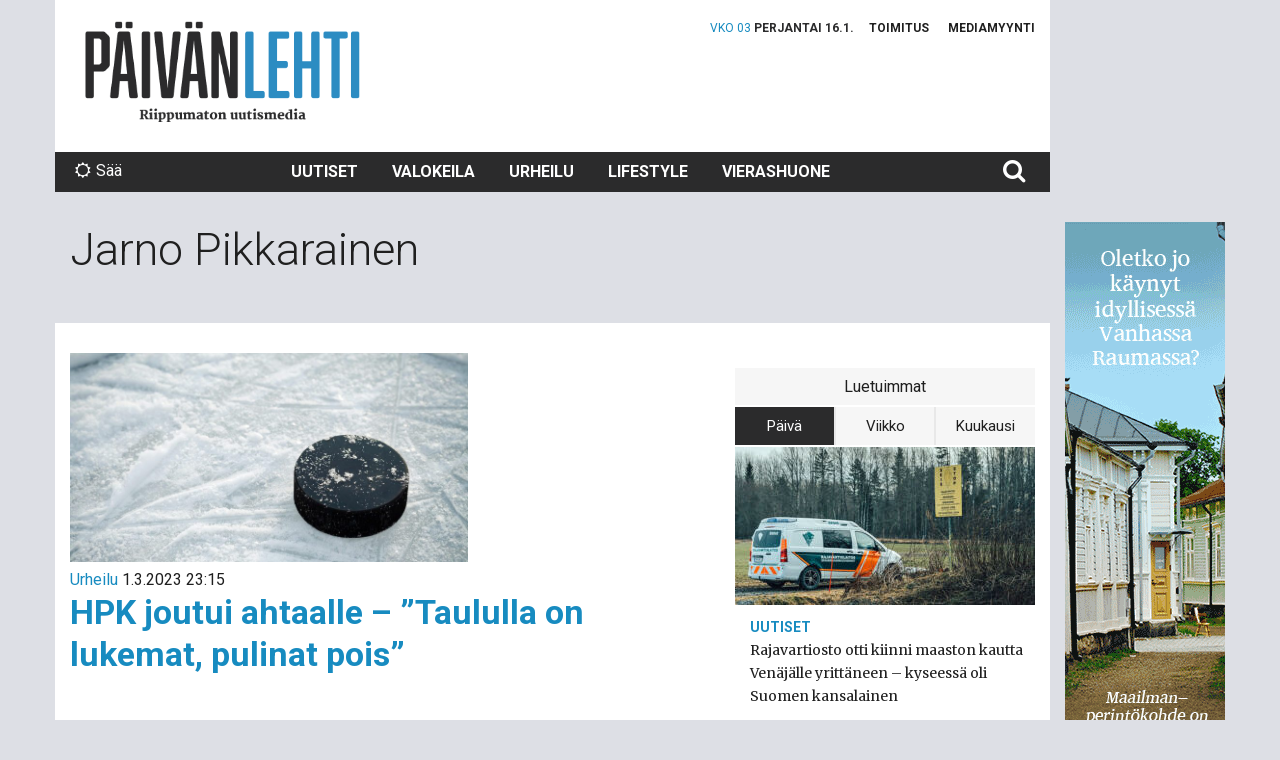

--- FILE ---
content_type: text/html; charset=UTF-8
request_url: https://www.paivanlehti.fi/tag/jarno-pikkarainen/
body_size: 13541
content:
<!DOCTYPE html>
<!--[if IE 7]>
<html class="ie ie7" lang="fi">
<![endif]-->
<!--[if IE 8]>
<html class="ie ie8" lang="fi">
<![endif]-->
<!--[if !(IE 7) & !(IE 8)]><!-->
<html lang="fi">
<!--<![endif]-->
<head>
	<meta charset="UTF-8">
	<meta name="viewport" content="width=device-width, initial-scale=1">
		<link rel="profile" href="http://gmpg.org/xfn/11">

	<link rel="apple-touch-icon" sizes="60x60" href="https://www.paivanlehti.fi/content/themes/propaganda/icons/apple-touch-icon-60x60.png" />
	<link rel="apple-touch-icon" sizes="72x72" href="https://www.paivanlehti.fi/content/themes/propaganda/icons/apple-touch-icon-72x72.png" />
	<link rel="apple-touch-icon" sizes="76x76" href="https://www.paivanlehti.fi/content/themes/propaganda/icons/apple-touch-icon-76x76.png" />
	<link rel="apple-touch-icon" sizes="114x114" href="https://www.paivanlehti.fi/content/themes/propaganda/icons/apple-touch-icon-114x114.png" />
	<link rel="apple-touch-icon" sizes="120x120" href="https://www.paivanlehti.fi/content/themes/propaganda/icons/apple-touch-icon-120x120.png" />
	<link rel="apple-touch-icon" sizes="144x144" href="https://www.paivanlehti.fi/content/themes/propaganda/icons/apple-touch-icon-144x144.png" />
		<link rel="icon" type="image/png" href="https://www.paivanlehti.fi/content/themes/propaganda/icons/favicon-32x32.png" sizes="32x32" />
	<link rel="icon" type="image/png" href="https://www.paivanlehti.fi/content/themes/propaganda/icons/favicon-96x96.png" sizes="96x96" />
	<meta property="og:type" content="website" />
	<meta name="cpm-adcom-site-verification" content="ac0c896e9bbfe6e79eced4746997ca1e">
	<meta property="og:url" content="https://www.paivanlehti.fi/hpk-joutui-ahtaalle-taululla-on-lukemat-pulinat-pois/" />
	<meta property="og:image" content="https://www.paivanlehti.fi/content/themes/propaganda/img/paivanlehti-some.jpg" />
	<meta property="fb:admins" content="100000233161490" />
	<meta property="fb:admins" content="100003853343163" />
	<meta property="fb:admins" content="100000498847102" />
	<meta property="fb:admins" content="733354531" />
		<meta property="fb:page_id" content="1198570486829654" />
	<!--[if lt IE 9]>
	<script src="https://www.paivanlehti.fi/content/themes/propaganda/js/html5.js"></script>
	<![endif]-->
	<script>
	(function(){document.documentElement.className='js'})();
	document.getElementsByTagName("html")[0].setAttribute('class','wf-loading');
	document.getElementsByTagName("html")[0].setAttribute('className','wf-loading');
	</script>
	<title>Jarno Pikkarainen &#8211; Päivän Lehti</title>
<meta name='robots' content='max-image-preview:large' />
<link rel='dns-prefetch' href='//ajax.googleapis.com' />
<link rel='dns-prefetch' href='//maxcdn.bootstrapcdn.com' />
<link rel="alternate" type="application/rss+xml" title="Päivän Lehti &raquo; Jarno Pikkarainen avainsanan RSS-syöte" href="https://www.paivanlehti.fi/tag/jarno-pikkarainen/feed/" />
<style id='wp-img-auto-sizes-contain-inline-css' type='text/css'>
img:is([sizes=auto i],[sizes^="auto," i]){contain-intrinsic-size:3000px 1500px}
/*# sourceURL=wp-img-auto-sizes-contain-inline-css */
</style>
<style id='wp-emoji-styles-inline-css' type='text/css'>

	img.wp-smiley, img.emoji {
		display: inline !important;
		border: none !important;
		box-shadow: none !important;
		height: 1em !important;
		width: 1em !important;
		margin: 0 0.07em !important;
		vertical-align: -0.1em !important;
		background: none !important;
		padding: 0 !important;
	}
/*# sourceURL=wp-emoji-styles-inline-css */
</style>
<style id='wp-block-library-inline-css' type='text/css'>
:root{--wp-block-synced-color:#7a00df;--wp-block-synced-color--rgb:122,0,223;--wp-bound-block-color:var(--wp-block-synced-color);--wp-editor-canvas-background:#ddd;--wp-admin-theme-color:#007cba;--wp-admin-theme-color--rgb:0,124,186;--wp-admin-theme-color-darker-10:#006ba1;--wp-admin-theme-color-darker-10--rgb:0,107,160.5;--wp-admin-theme-color-darker-20:#005a87;--wp-admin-theme-color-darker-20--rgb:0,90,135;--wp-admin-border-width-focus:2px}@media (min-resolution:192dpi){:root{--wp-admin-border-width-focus:1.5px}}.wp-element-button{cursor:pointer}:root .has-very-light-gray-background-color{background-color:#eee}:root .has-very-dark-gray-background-color{background-color:#313131}:root .has-very-light-gray-color{color:#eee}:root .has-very-dark-gray-color{color:#313131}:root .has-vivid-green-cyan-to-vivid-cyan-blue-gradient-background{background:linear-gradient(135deg,#00d084,#0693e3)}:root .has-purple-crush-gradient-background{background:linear-gradient(135deg,#34e2e4,#4721fb 50%,#ab1dfe)}:root .has-hazy-dawn-gradient-background{background:linear-gradient(135deg,#faaca8,#dad0ec)}:root .has-subdued-olive-gradient-background{background:linear-gradient(135deg,#fafae1,#67a671)}:root .has-atomic-cream-gradient-background{background:linear-gradient(135deg,#fdd79a,#004a59)}:root .has-nightshade-gradient-background{background:linear-gradient(135deg,#330968,#31cdcf)}:root .has-midnight-gradient-background{background:linear-gradient(135deg,#020381,#2874fc)}:root{--wp--preset--font-size--normal:16px;--wp--preset--font-size--huge:42px}.has-regular-font-size{font-size:1em}.has-larger-font-size{font-size:2.625em}.has-normal-font-size{font-size:var(--wp--preset--font-size--normal)}.has-huge-font-size{font-size:var(--wp--preset--font-size--huge)}.has-text-align-center{text-align:center}.has-text-align-left{text-align:left}.has-text-align-right{text-align:right}.has-fit-text{white-space:nowrap!important}#end-resizable-editor-section{display:none}.aligncenter{clear:both}.items-justified-left{justify-content:flex-start}.items-justified-center{justify-content:center}.items-justified-right{justify-content:flex-end}.items-justified-space-between{justify-content:space-between}.screen-reader-text{border:0;clip-path:inset(50%);height:1px;margin:-1px;overflow:hidden;padding:0;position:absolute;width:1px;word-wrap:normal!important}.screen-reader-text:focus{background-color:#ddd;clip-path:none;color:#444;display:block;font-size:1em;height:auto;left:5px;line-height:normal;padding:15px 23px 14px;text-decoration:none;top:5px;width:auto;z-index:100000}html :where(.has-border-color){border-style:solid}html :where([style*=border-top-color]){border-top-style:solid}html :where([style*=border-right-color]){border-right-style:solid}html :where([style*=border-bottom-color]){border-bottom-style:solid}html :where([style*=border-left-color]){border-left-style:solid}html :where([style*=border-width]){border-style:solid}html :where([style*=border-top-width]){border-top-style:solid}html :where([style*=border-right-width]){border-right-style:solid}html :where([style*=border-bottom-width]){border-bottom-style:solid}html :where([style*=border-left-width]){border-left-style:solid}html :where(img[class*=wp-image-]){height:auto;max-width:100%}:where(figure){margin:0 0 1em}html :where(.is-position-sticky){--wp-admin--admin-bar--position-offset:var(--wp-admin--admin-bar--height,0px)}@media screen and (max-width:600px){html :where(.is-position-sticky){--wp-admin--admin-bar--position-offset:0px}}

/*# sourceURL=wp-block-library-inline-css */
</style><style id='global-styles-inline-css' type='text/css'>
:root{--wp--preset--aspect-ratio--square: 1;--wp--preset--aspect-ratio--4-3: 4/3;--wp--preset--aspect-ratio--3-4: 3/4;--wp--preset--aspect-ratio--3-2: 3/2;--wp--preset--aspect-ratio--2-3: 2/3;--wp--preset--aspect-ratio--16-9: 16/9;--wp--preset--aspect-ratio--9-16: 9/16;--wp--preset--color--black: #000000;--wp--preset--color--cyan-bluish-gray: #abb8c3;--wp--preset--color--white: #ffffff;--wp--preset--color--pale-pink: #f78da7;--wp--preset--color--vivid-red: #cf2e2e;--wp--preset--color--luminous-vivid-orange: #ff6900;--wp--preset--color--luminous-vivid-amber: #fcb900;--wp--preset--color--light-green-cyan: #7bdcb5;--wp--preset--color--vivid-green-cyan: #00d084;--wp--preset--color--pale-cyan-blue: #8ed1fc;--wp--preset--color--vivid-cyan-blue: #0693e3;--wp--preset--color--vivid-purple: #9b51e0;--wp--preset--gradient--vivid-cyan-blue-to-vivid-purple: linear-gradient(135deg,rgb(6,147,227) 0%,rgb(155,81,224) 100%);--wp--preset--gradient--light-green-cyan-to-vivid-green-cyan: linear-gradient(135deg,rgb(122,220,180) 0%,rgb(0,208,130) 100%);--wp--preset--gradient--luminous-vivid-amber-to-luminous-vivid-orange: linear-gradient(135deg,rgb(252,185,0) 0%,rgb(255,105,0) 100%);--wp--preset--gradient--luminous-vivid-orange-to-vivid-red: linear-gradient(135deg,rgb(255,105,0) 0%,rgb(207,46,46) 100%);--wp--preset--gradient--very-light-gray-to-cyan-bluish-gray: linear-gradient(135deg,rgb(238,238,238) 0%,rgb(169,184,195) 100%);--wp--preset--gradient--cool-to-warm-spectrum: linear-gradient(135deg,rgb(74,234,220) 0%,rgb(151,120,209) 20%,rgb(207,42,186) 40%,rgb(238,44,130) 60%,rgb(251,105,98) 80%,rgb(254,248,76) 100%);--wp--preset--gradient--blush-light-purple: linear-gradient(135deg,rgb(255,206,236) 0%,rgb(152,150,240) 100%);--wp--preset--gradient--blush-bordeaux: linear-gradient(135deg,rgb(254,205,165) 0%,rgb(254,45,45) 50%,rgb(107,0,62) 100%);--wp--preset--gradient--luminous-dusk: linear-gradient(135deg,rgb(255,203,112) 0%,rgb(199,81,192) 50%,rgb(65,88,208) 100%);--wp--preset--gradient--pale-ocean: linear-gradient(135deg,rgb(255,245,203) 0%,rgb(182,227,212) 50%,rgb(51,167,181) 100%);--wp--preset--gradient--electric-grass: linear-gradient(135deg,rgb(202,248,128) 0%,rgb(113,206,126) 100%);--wp--preset--gradient--midnight: linear-gradient(135deg,rgb(2,3,129) 0%,rgb(40,116,252) 100%);--wp--preset--font-size--small: 13px;--wp--preset--font-size--medium: 20px;--wp--preset--font-size--large: 36px;--wp--preset--font-size--x-large: 42px;--wp--preset--spacing--20: 0.44rem;--wp--preset--spacing--30: 0.67rem;--wp--preset--spacing--40: 1rem;--wp--preset--spacing--50: 1.5rem;--wp--preset--spacing--60: 2.25rem;--wp--preset--spacing--70: 3.38rem;--wp--preset--spacing--80: 5.06rem;--wp--preset--shadow--natural: 6px 6px 9px rgba(0, 0, 0, 0.2);--wp--preset--shadow--deep: 12px 12px 50px rgba(0, 0, 0, 0.4);--wp--preset--shadow--sharp: 6px 6px 0px rgba(0, 0, 0, 0.2);--wp--preset--shadow--outlined: 6px 6px 0px -3px rgb(255, 255, 255), 6px 6px rgb(0, 0, 0);--wp--preset--shadow--crisp: 6px 6px 0px rgb(0, 0, 0);}:where(.is-layout-flex){gap: 0.5em;}:where(.is-layout-grid){gap: 0.5em;}body .is-layout-flex{display: flex;}.is-layout-flex{flex-wrap: wrap;align-items: center;}.is-layout-flex > :is(*, div){margin: 0;}body .is-layout-grid{display: grid;}.is-layout-grid > :is(*, div){margin: 0;}:where(.wp-block-columns.is-layout-flex){gap: 2em;}:where(.wp-block-columns.is-layout-grid){gap: 2em;}:where(.wp-block-post-template.is-layout-flex){gap: 1.25em;}:where(.wp-block-post-template.is-layout-grid){gap: 1.25em;}.has-black-color{color: var(--wp--preset--color--black) !important;}.has-cyan-bluish-gray-color{color: var(--wp--preset--color--cyan-bluish-gray) !important;}.has-white-color{color: var(--wp--preset--color--white) !important;}.has-pale-pink-color{color: var(--wp--preset--color--pale-pink) !important;}.has-vivid-red-color{color: var(--wp--preset--color--vivid-red) !important;}.has-luminous-vivid-orange-color{color: var(--wp--preset--color--luminous-vivid-orange) !important;}.has-luminous-vivid-amber-color{color: var(--wp--preset--color--luminous-vivid-amber) !important;}.has-light-green-cyan-color{color: var(--wp--preset--color--light-green-cyan) !important;}.has-vivid-green-cyan-color{color: var(--wp--preset--color--vivid-green-cyan) !important;}.has-pale-cyan-blue-color{color: var(--wp--preset--color--pale-cyan-blue) !important;}.has-vivid-cyan-blue-color{color: var(--wp--preset--color--vivid-cyan-blue) !important;}.has-vivid-purple-color{color: var(--wp--preset--color--vivid-purple) !important;}.has-black-background-color{background-color: var(--wp--preset--color--black) !important;}.has-cyan-bluish-gray-background-color{background-color: var(--wp--preset--color--cyan-bluish-gray) !important;}.has-white-background-color{background-color: var(--wp--preset--color--white) !important;}.has-pale-pink-background-color{background-color: var(--wp--preset--color--pale-pink) !important;}.has-vivid-red-background-color{background-color: var(--wp--preset--color--vivid-red) !important;}.has-luminous-vivid-orange-background-color{background-color: var(--wp--preset--color--luminous-vivid-orange) !important;}.has-luminous-vivid-amber-background-color{background-color: var(--wp--preset--color--luminous-vivid-amber) !important;}.has-light-green-cyan-background-color{background-color: var(--wp--preset--color--light-green-cyan) !important;}.has-vivid-green-cyan-background-color{background-color: var(--wp--preset--color--vivid-green-cyan) !important;}.has-pale-cyan-blue-background-color{background-color: var(--wp--preset--color--pale-cyan-blue) !important;}.has-vivid-cyan-blue-background-color{background-color: var(--wp--preset--color--vivid-cyan-blue) !important;}.has-vivid-purple-background-color{background-color: var(--wp--preset--color--vivid-purple) !important;}.has-black-border-color{border-color: var(--wp--preset--color--black) !important;}.has-cyan-bluish-gray-border-color{border-color: var(--wp--preset--color--cyan-bluish-gray) !important;}.has-white-border-color{border-color: var(--wp--preset--color--white) !important;}.has-pale-pink-border-color{border-color: var(--wp--preset--color--pale-pink) !important;}.has-vivid-red-border-color{border-color: var(--wp--preset--color--vivid-red) !important;}.has-luminous-vivid-orange-border-color{border-color: var(--wp--preset--color--luminous-vivid-orange) !important;}.has-luminous-vivid-amber-border-color{border-color: var(--wp--preset--color--luminous-vivid-amber) !important;}.has-light-green-cyan-border-color{border-color: var(--wp--preset--color--light-green-cyan) !important;}.has-vivid-green-cyan-border-color{border-color: var(--wp--preset--color--vivid-green-cyan) !important;}.has-pale-cyan-blue-border-color{border-color: var(--wp--preset--color--pale-cyan-blue) !important;}.has-vivid-cyan-blue-border-color{border-color: var(--wp--preset--color--vivid-cyan-blue) !important;}.has-vivid-purple-border-color{border-color: var(--wp--preset--color--vivid-purple) !important;}.has-vivid-cyan-blue-to-vivid-purple-gradient-background{background: var(--wp--preset--gradient--vivid-cyan-blue-to-vivid-purple) !important;}.has-light-green-cyan-to-vivid-green-cyan-gradient-background{background: var(--wp--preset--gradient--light-green-cyan-to-vivid-green-cyan) !important;}.has-luminous-vivid-amber-to-luminous-vivid-orange-gradient-background{background: var(--wp--preset--gradient--luminous-vivid-amber-to-luminous-vivid-orange) !important;}.has-luminous-vivid-orange-to-vivid-red-gradient-background{background: var(--wp--preset--gradient--luminous-vivid-orange-to-vivid-red) !important;}.has-very-light-gray-to-cyan-bluish-gray-gradient-background{background: var(--wp--preset--gradient--very-light-gray-to-cyan-bluish-gray) !important;}.has-cool-to-warm-spectrum-gradient-background{background: var(--wp--preset--gradient--cool-to-warm-spectrum) !important;}.has-blush-light-purple-gradient-background{background: var(--wp--preset--gradient--blush-light-purple) !important;}.has-blush-bordeaux-gradient-background{background: var(--wp--preset--gradient--blush-bordeaux) !important;}.has-luminous-dusk-gradient-background{background: var(--wp--preset--gradient--luminous-dusk) !important;}.has-pale-ocean-gradient-background{background: var(--wp--preset--gradient--pale-ocean) !important;}.has-electric-grass-gradient-background{background: var(--wp--preset--gradient--electric-grass) !important;}.has-midnight-gradient-background{background: var(--wp--preset--gradient--midnight) !important;}.has-small-font-size{font-size: var(--wp--preset--font-size--small) !important;}.has-medium-font-size{font-size: var(--wp--preset--font-size--medium) !important;}.has-large-font-size{font-size: var(--wp--preset--font-size--large) !important;}.has-x-large-font-size{font-size: var(--wp--preset--font-size--x-large) !important;}
/*# sourceURL=global-styles-inline-css */
</style>

<style id='classic-theme-styles-inline-css' type='text/css'>
/*! This file is auto-generated */
.wp-block-button__link{color:#fff;background-color:#32373c;border-radius:9999px;box-shadow:none;text-decoration:none;padding:calc(.667em + 2px) calc(1.333em + 2px);font-size:1.125em}.wp-block-file__button{background:#32373c;color:#fff;text-decoration:none}
/*# sourceURL=/wp-includes/css/classic-themes.min.css */
</style>
<link rel='stylesheet' id='style-css' href='https://www.paivanlehti.fi/content/themes/propaganda/style.css?ver=1.5.6' type='text/css' media='all' />
<link rel="https://api.w.org/" href="https://www.paivanlehti.fi/wp-json/" /><link rel="alternate" title="JSON" type="application/json" href="https://www.paivanlehti.fi/wp-json/wp/v2/tags/25601" /><script type="text/javascript" src="https://ajax.googleapis.com/ajax/libs/jquery/2.2.2/jquery.min.js?ver=2.2.2" id="jquery-js"></script>

		
</head>

<body class="archive tag tag-jarno-pikkarainen tag-25601 wp-theme-propaganda">

<div id="fb-root"></div>
<script>(function(d, s, id) {
  var js, fjs = d.getElementsByTagName(s)[0];
  if (d.getElementById(id)) return;
  js = d.createElement(s); js.id = id;
  js.src = "//connect.facebook.net/fi_FI/sdk.js#xfbml=1&version=v2.9&appId=1314292265248017";
  fjs.parentNode.insertBefore(js, fjs);
}(document, 'script', 'facebook-jssdk'));</script>

<div id="page" class="hfeed site">
	<header id="masthead" class="site-header" role="banner">
		<nav id="primary-navigation" class="site-navigation primary-navigation navbar navbar-default" role="navigation">
			<div class="container main-wrapper">
				<div class="navbar-header">
					<button class="c-hamburger c-hamburger--htx navbar-toggle" data-toggle="collapse" data-target="#primary-navbar">
						<span>Ensisijainen valikko</span>
					</button>
										<span class="site-title navbar-brand">
						<a href="https://www.paivanlehti.fi/" rel="home" class="text-hide">Päivän Lehti</a>
					</span>

					<div class="secondary-menu hidden-xs"><ul id="menu-apuvalikko" class=""><li class="now hidden-xs"><span class="week">vko 03</span> <span class="date">Perjantai 16.1.</span></li><li id="menu-item-68" class="menu-item menu-item-type-post_type menu-item-object-page menu-item-68"><a href="https://www.paivanlehti.fi/toimitus/">Toimitus</a></li>
<li id="menu-item-69" class="menu-item menu-item-type-post_type menu-item-object-page menu-item-69"><a href="https://www.paivanlehti.fi/mediamyynti/">Mediamyynti</a></li>
</ul></div>					<span class="now hidden-xs">
						<span class="week">vko 03</span>
						<span class="date">
							Perjantai 16.1.						</span>
					</span>
				</div>
				<a class="screen-reader-text skip-link" href="#main">Siirry sisältöön</a>
				<div class="collapse navbar-collapse" id="primary-navbar">
					<ul id="menu-paavalikko" class="nav navbar-nav"><li id="menu-item-13" class="link-uutiset menu-item menu-item-type-taxonomy menu-item-object-category menu-item-13"><a title="Uutiset" href="https://www.paivanlehti.fi/arkisto/uutiset/">Uutiset</a></li>
<li id="menu-item-14" class="link-valokeila menu-item menu-item-type-taxonomy menu-item-object-category menu-item-14"><a title="Valokeila" href="https://www.paivanlehti.fi/arkisto/valokeila/">Valokeila</a></li>
<li id="menu-item-12" class="link-urheilu menu-item menu-item-type-taxonomy menu-item-object-category menu-item-12"><a title="Urheilu" href="https://www.paivanlehti.fi/arkisto/urheilu/">Urheilu</a></li>
<li id="menu-item-11" class="link-lifestyle menu-item menu-item-type-taxonomy menu-item-object-category menu-item-11"><a title="Lifestyle" href="https://www.paivanlehti.fi/arkisto/lifestyle/">Lifestyle</a></li>
<li id="menu-item-14979" class="menu-item menu-item-type-taxonomy menu-item-object-category menu-item-14979"><a title="Vierashuone" href="https://www.paivanlehti.fi/arkisto/vierashuone/">Vierashuone</a></li>
</ul>					<div class="secondary-menu visible-xs"><ul id="menu-apuvalikko-1" class=""><li class="now hidden-xs"><span class="week">vko 03</span> <span class="date">Perjantai 16.1.</span></li><li class="menu-item menu-item-type-post_type menu-item-object-page menu-item-68"><a href="https://www.paivanlehti.fi/toimitus/">Toimitus</a></li>
<li class="menu-item menu-item-type-post_type menu-item-object-page menu-item-69"><a href="https://www.paivanlehti.fi/mediamyynti/">Mediamyynti</a></li>
</ul></div>					<div class="weather hidden-xs">
						<a href="http://ilmatieteenlaitos.fi/" target="_blank"><i class="fa fa-sun-o" aria-hidden="true"></i>Sää</a>
					</div>
					<div class="search">
						<form role="search" method="get" class="search-form" action="https://www.paivanlehti.fi/">
				<label>
					<span class="screen-reader-text">Haku:</span>
					<input type="search" class="search-field" placeholder="Haku &hellip;" value="" name="s" />
				</label>
				<input type="submit" class="search-submit" value="Hae" />
			</form>					</div>
				</div>
				<div class="row">
					<div class="col-ad col-xs-12 hidden-xs hidden-sm">
	<div class="ad" id="ad-before-content">
		<!--Asynchronous Tag passing of schain-->
<script type="text/javascript">
    var adformtag = adformtag || [];
    adformtag.push(function () {
        adformtag.setRequestParam('schain', '1.0,1!nostemedia.fi,11149,1')
    });
</script>
<!-- FI_Päivän_Lehti_Digital / Päivänlehti.fi / desktop-ros-header-980x400 -->
<div data-visx data-ad-unit="930915" data-is-mobile="0" data-page-url=""></div>
<script async="async" src="https://s.visx.net/tag.js"></script>
	</div>
</div>

									</div>
			</div>
		</nav>
	</header><!-- .site-header -->

	<main id="main" class="site-main" role="main">
		<div class="container main-wrapper">
							<div class="row">
					<div class="col-sm-12">
						<header class="category-header">
							<h1 class="page-title">Jarno Pikkarainen						</header><!-- .page-header -->
					</div>
				</div>
				<div class="content-wrapper">
					<div class="main-column">
						<div class="main-column-wrapper articles">
							

<article id="post-79246" class="categorys-latest-post urheilu light-color">
	<div class="article-wrapper">
				<a href="https://www.paivanlehti.fi/hpk-joutui-ahtaalle-taululla-on-lukemat-pulinat-pois/">
			<img class="lazy article-image" data-original="https://www.paivanlehti.fi/content/uploads/Jaakiekko-05112021-Fotolia-825x433.jpg" alt="HPK joutui ahtaalle – ”Taululla on lukemat, pulinat pois”" width="398" height="209" />
			<noscript>
				<img class="article-image" src="https://www.paivanlehti.fi/content/uploads/Jaakiekko-05112021-Fotolia-825x433.jpg" alt="HPK joutui ahtaalle – ”Taululla on lukemat, pulinat pois”" width="398" height="209" />
			</noscript>
		</a>
			
		<div class="article-content-wrapper">
			<header>
				<span class="article-meta">
					<a href="https://www.paivanlehti.fi/arkisto/urheilu/" class="article-category-link">Urheilu</a>					<span class="article-date">1.3.2023 23:15</span>
				</span>
				<h2 class="entry-title"><a href="https://www.paivanlehti.fi/hpk-joutui-ahtaalle-taululla-on-lukemat-pulinat-pois/" rel="bookmark">HPK joutui ahtaalle – ”Taululla on lukemat, pulinat pois”</a></h2>			</header>
			<p class="article-excerpt"><a href="https://www.paivanlehti.fi/hpk-joutui-ahtaalle-taululla-on-lukemat-pulinat-pois/">HIFK:lle keskiviikkona 1-2 hävinnyt HPK on pakkovoittojen edessä päästäkseen pudotuspeleihin. </a></p>			<footer>
				<div class="social-share-archive" data-post-url="https://www.paivanlehti.fi/hpk-joutui-ahtaalle-taululla-on-lukemat-pulinat-pois/">
	<a class="social-share-link link-facebook" href="https://www.facebook.com/sharer/sharer.php?u=https%3A%2F%2Fwww.paivanlehti.fi%2Fhpk-joutui-ahtaalle-taululla-on-lukemat-pulinat-pois%2F" target="_blank"><i class="fa fa-facebook" aria-hidden="true"></i> <span class="social-share-count"></span></a>
	<a class="social-share-link link-twitter" href="https://twitter.com/intent/tweet?text=HPK%20joutui%20ahtaalle%20–%20”Taululla%20on%20lukemat,%20pulinat%20pois”&amp;url=https%3A%2F%2Fwww.paivanlehti.fi%2Fhpk-joutui-ahtaalle-taululla-on-lukemat-pulinat-pois%2F&amp;via=Crunchify" target="_blank"><i class="fa fa-twitter" aria-hidden="true"></i></a>
	</div>			</footer>
		</div>
	</div>
</article>


<article id="post-77235" class="category-post urheilu light-color">
	<div class="article-wrapper">
				<a href="https://www.paivanlehti.fi/karpat-ajautunut-sm-liigassa-tappioputkeen/">
			<img class="lazy article-image" data-original="https://www.paivanlehti.fi/content/uploads/Jaakiekko-2-05112021-Fotolia-398x209.jpg" alt="Kärpät ajautunut SM-liigassa tappioputkeen" width="398" height="209" />
			<noscript>
				<img class="article-image" src="https://www.paivanlehti.fi/content/uploads/Jaakiekko-2-05112021-Fotolia-398x209.jpg" alt="Kärpät ajautunut SM-liigassa tappioputkeen" width="398" height="209" />
			</noscript>
		</a>
			
		<div class="article-content-wrapper">
			<header>
				<span class="article-meta">
					<a href="https://www.paivanlehti.fi/arkisto/urheilu/" class="article-category-link">Urheilu</a>					<span class="article-date">8.12.2022 22:14</span>
				</span>
				<h2 class="entry-title"><a href="https://www.paivanlehti.fi/karpat-ajautunut-sm-liigassa-tappioputkeen/" rel="bookmark">Kärpät ajautunut SM-liigassa tappioputkeen</a></h2>			</header>
			<p class="article-excerpt"><a href="https://www.paivanlehti.fi/karpat-ajautunut-sm-liigassa-tappioputkeen/">Kärpät hävisi torstaina jatkoajalla JYPille 2-3 ja koki neljännen perättäisen tappionsa. Ässät voitti HPK:n varsinaisella peliajalla 2-1. </a></p>			<footer>
				<div class="social-share-archive" data-post-url="https://www.paivanlehti.fi/karpat-ajautunut-sm-liigassa-tappioputkeen/">
	<a class="social-share-link link-facebook" href="https://www.facebook.com/sharer/sharer.php?u=https%3A%2F%2Fwww.paivanlehti.fi%2Fkarpat-ajautunut-sm-liigassa-tappioputkeen%2F" target="_blank"><i class="fa fa-facebook" aria-hidden="true"></i> <span class="social-share-count"></span></a>
	<a class="social-share-link link-twitter" href="https://twitter.com/intent/tweet?text=Kärpät%20ajautunut%20SM-liigassa%20tappioputkeen&amp;url=https%3A%2F%2Fwww.paivanlehti.fi%2Fkarpat-ajautunut-sm-liigassa-tappioputkeen%2F&amp;via=Crunchify" target="_blank"><i class="fa fa-twitter" aria-hidden="true"></i></a>
	</div>			</footer>
		</div>
	</div>
</article>


<article id="post-77217" class="category-post urheilu light-color">
	<div class="article-wrapper">
				<a href="https://www.paivanlehti.fi/lukko-palasi-sm-liigan-karkeen-saipa-sai-hpklta-pahasti-selkaansa/">
			<img class="lazy article-image" data-original="https://www.paivanlehti.fi/content/uploads/Jaakiekko-05112021-Fotolia-398x209.jpg" alt="Lukko palasi SM-liigan kärkeen – SaiPa sai HPK:lta pahasti selkäänsä" width="398" height="209" />
			<noscript>
				<img class="article-image" src="https://www.paivanlehti.fi/content/uploads/Jaakiekko-05112021-Fotolia-398x209.jpg" alt="Lukko palasi SM-liigan kärkeen – SaiPa sai HPK:lta pahasti selkäänsä" width="398" height="209" />
			</noscript>
		</a>
			
		<div class="article-content-wrapper">
			<header>
				<span class="article-meta">
					<a href="https://www.paivanlehti.fi/arkisto/urheilu/" class="article-category-link">Urheilu</a>					<span class="article-date">7.12.2022 22:58</span>
				</span>
				<h2 class="entry-title"><a href="https://www.paivanlehti.fi/lukko-palasi-sm-liigan-karkeen-saipa-sai-hpklta-pahasti-selkaansa/" rel="bookmark">Lukko palasi SM-liigan kärkeen – SaiPa sai HPK:lta pahasti selkäänsä</a></h2>			</header>
			<p class="article-excerpt"><a href="https://www.paivanlehti.fi/lukko-palasi-sm-liigan-karkeen-saipa-sai-hpklta-pahasti-selkaansa/">Lukko voitti Sportin 5-2 ja HPK murskasi SaiPan peräti 8-2.</a></p>			<footer>
				<div class="social-share-archive" data-post-url="https://www.paivanlehti.fi/lukko-palasi-sm-liigan-karkeen-saipa-sai-hpklta-pahasti-selkaansa/">
	<a class="social-share-link link-facebook" href="https://www.facebook.com/sharer/sharer.php?u=https%3A%2F%2Fwww.paivanlehti.fi%2Flukko-palasi-sm-liigan-karkeen-saipa-sai-hpklta-pahasti-selkaansa%2F" target="_blank"><i class="fa fa-facebook" aria-hidden="true"></i> <span class="social-share-count"></span></a>
	<a class="social-share-link link-twitter" href="https://twitter.com/intent/tweet?text=Lukko%20palasi%20SM-liigan%20kärkeen%20–%20SaiPa%20sai%20HPK:lta%20pahasti%20selkäänsä&amp;url=https%3A%2F%2Fwww.paivanlehti.fi%2Flukko-palasi-sm-liigan-karkeen-saipa-sai-hpklta-pahasti-selkaansa%2F&amp;via=Crunchify" target="_blank"><i class="fa fa-twitter" aria-hidden="true"></i></a>
	</div>			</footer>
		</div>
	</div>
</article>


<article id="post-75498" class="category-post urheilu light-color">
	<div class="article-wrapper">
				<a href="https://www.paivanlehti.fi/hpk-taistelee-karkipaikasta-tosi-tyytyvaisia-saadaan-voittoon-olla/">
			<img class="lazy article-image" data-original="https://www.paivanlehti.fi/content/uploads/Jaakiekko-2-05112021-Fotolia-398x209.jpg" alt="HPK taistelee kärkipaikasta – ”Tosi tyytyväisiä saadaan voittoon olla”" width="398" height="209" />
			<noscript>
				<img class="article-image" src="https://www.paivanlehti.fi/content/uploads/Jaakiekko-2-05112021-Fotolia-398x209.jpg" alt="HPK taistelee kärkipaikasta – ”Tosi tyytyväisiä saadaan voittoon olla”" width="398" height="209" />
			</noscript>
		</a>
			
		<div class="article-content-wrapper">
			<header>
				<span class="article-meta">
					<a href="https://www.paivanlehti.fi/arkisto/urheilu/" class="article-category-link">Urheilu</a>					<span class="article-date">5.10.2022 23:17</span>
				</span>
				<h2 class="entry-title"><a href="https://www.paivanlehti.fi/hpk-taistelee-karkipaikasta-tosi-tyytyvaisia-saadaan-voittoon-olla/" rel="bookmark">HPK taistelee kärkipaikasta – ”Tosi tyytyväisiä saadaan voittoon olla”</a></h2>			</header>
			<p class="article-excerpt"><a href="https://www.paivanlehti.fi/hpk-taistelee-karkipaikasta-tosi-tyytyvaisia-saadaan-voittoon-olla/">HPK voitti Sportin 5-2 ja nousi tasapisteisiin sarjakärki Ilveksen kanssa.</a></p>			<footer>
				<div class="social-share-archive" data-post-url="https://www.paivanlehti.fi/hpk-taistelee-karkipaikasta-tosi-tyytyvaisia-saadaan-voittoon-olla/">
	<a class="social-share-link link-facebook" href="https://www.facebook.com/sharer/sharer.php?u=https%3A%2F%2Fwww.paivanlehti.fi%2Fhpk-taistelee-karkipaikasta-tosi-tyytyvaisia-saadaan-voittoon-olla%2F" target="_blank"><i class="fa fa-facebook" aria-hidden="true"></i> <span class="social-share-count"></span></a>
	<a class="social-share-link link-twitter" href="https://twitter.com/intent/tweet?text=HPK%20taistelee%20kärkipaikasta%20–%20”Tosi%20tyytyväisiä%20saadaan%20voittoon%20olla”&amp;url=https%3A%2F%2Fwww.paivanlehti.fi%2Fhpk-taistelee-karkipaikasta-tosi-tyytyvaisia-saadaan-voittoon-olla%2F&amp;via=Crunchify" target="_blank"><i class="fa fa-twitter" aria-hidden="true"></i></a>
	</div>			</footer>
		</div>
	</div>
</article>


<article id="post-66754" class="category-post urheilu light-color">
	<div class="article-wrapper">
				<a href="https://www.paivanlehti.fi/tps-jyraa-karjessa-hpklla-hurja-voittoputki/">
			<img class="lazy article-image" data-original="https://www.paivanlehti.fi/content/uploads/Suomi_Jimi_21_1-398x209.jpg" alt="TPS jyrää kärjessä – HPK:lla hurja voittoputki" width="398" height="209" />
			<noscript>
				<img class="article-image" src="https://www.paivanlehti.fi/content/uploads/Suomi_Jimi_21_1-398x209.jpg" alt="TPS jyrää kärjessä – HPK:lla hurja voittoputki" width="398" height="209" />
			</noscript>
		</a>
			
		<div class="article-content-wrapper">
			<header>
				<span class="article-meta">
					<a href="https://www.paivanlehti.fi/arkisto/urheilu/" class="article-category-link">Urheilu</a>					<span class="article-date">2.12.2021 22:17</span>
				</span>
				<h2 class="entry-title"><a href="https://www.paivanlehti.fi/tps-jyraa-karjessa-hpklla-hurja-voittoputki/" rel="bookmark">TPS jyrää kärjessä – HPK:lla hurja voittoputki</a></h2>			</header>
			<p class="article-excerpt"><a href="https://www.paivanlehti.fi/tps-jyraa-karjessa-hpklla-hurja-voittoputki/">TPS voitti Kärpät kärkiottelussa 4-3. HPK voitti Lukon 2-1 ja otti jo kymmenennen perättäisen voittonsa. </a></p>			<footer>
				<div class="social-share-archive" data-post-url="https://www.paivanlehti.fi/tps-jyraa-karjessa-hpklla-hurja-voittoputki/">
	<a class="social-share-link link-facebook" href="https://www.facebook.com/sharer/sharer.php?u=https%3A%2F%2Fwww.paivanlehti.fi%2Ftps-jyraa-karjessa-hpklla-hurja-voittoputki%2F" target="_blank"><i class="fa fa-facebook" aria-hidden="true"></i> <span class="social-share-count"></span></a>
	<a class="social-share-link link-twitter" href="https://twitter.com/intent/tweet?text=TPS%20jyrää%20kärjessä%20–%20HPK:lla%20hurja%20voittoputki&amp;url=https%3A%2F%2Fwww.paivanlehti.fi%2Ftps-jyraa-karjessa-hpklla-hurja-voittoputki%2F&amp;via=Crunchify" target="_blank"><i class="fa fa-twitter" aria-hidden="true"></i></a>
	</div>			</footer>
		</div>
	</div>
</article>


<article id="post-66478" class="category-post-older urheilu light-color">
	<div class="article-wrapper">
				<a href="https://www.paivanlehti.fi/jypin-karmiva-tappioputki-ohi-olli-jokinen-ruoski-omiaan/">
			<img class="lazy article-image" data-original="https://www.paivanlehti.fi/content/uploads/Jokinen_Olli_päävalmentaja_21-398x209.jpg" alt="JYPin karmiva tappioputki ohi – Olli Jokinen ruoski omiaan" width="398" height="209" />
			<noscript>
				<img class="article-image" src="https://www.paivanlehti.fi/content/uploads/Jokinen_Olli_päävalmentaja_21-398x209.jpg" alt="JYPin karmiva tappioputki ohi – Olli Jokinen ruoski omiaan" width="398" height="209" />
			</noscript>
		</a>
			
		<div class="article-content-wrapper">
			<header>
				<span class="article-meta">
					<a href="https://www.paivanlehti.fi/arkisto/urheilu/" class="article-category-link">Urheilu</a>					<span class="article-date">24.11.2021 23:07</span>
				</span>
				<h2 class="entry-title"><a href="https://www.paivanlehti.fi/jypin-karmiva-tappioputki-ohi-olli-jokinen-ruoski-omiaan/" rel="bookmark">JYPin karmiva tappioputki ohi – Olli Jokinen ruoski omiaan</a></h2>			</header>
						<footer>
				<div class="social-share-archive" data-post-url="https://www.paivanlehti.fi/jypin-karmiva-tappioputki-ohi-olli-jokinen-ruoski-omiaan/">
	<a class="social-share-link link-facebook" href="https://www.facebook.com/sharer/sharer.php?u=https%3A%2F%2Fwww.paivanlehti.fi%2Fjypin-karmiva-tappioputki-ohi-olli-jokinen-ruoski-omiaan%2F" target="_blank"><i class="fa fa-facebook" aria-hidden="true"></i> <span class="social-share-count"></span></a>
	<a class="social-share-link link-twitter" href="https://twitter.com/intent/tweet?text=JYPin%20karmiva%20tappioputki%20ohi%20–%20Olli%20Jokinen%20ruoski%20omiaan&amp;url=https%3A%2F%2Fwww.paivanlehti.fi%2Fjypin-karmiva-tappioputki-ohi-olli-jokinen-ruoski-omiaan%2F&amp;via=Crunchify" target="_blank"><i class="fa fa-twitter" aria-hidden="true"></i></a>
	</div>			</footer>
		</div>
	</div>
</article>


<article id="post-64794" class="category-post-older urheilu light-color">
	<div class="article-wrapper">
				<a href="https://www.paivanlehti.fi/hpk-vaihtoi-valmentajaa-murskasi-heti-olli-jokisen-suojatit/">
			<img class="lazy article-image" data-original="https://www.paivanlehti.fi/content/uploads/1.04021217-398x209.jpg" alt="HPK vaihtoi valmentajaa – murskasi heti Olli Jokisen suojatit" width="398" height="209" />
			<noscript>
				<img class="article-image" src="https://www.paivanlehti.fi/content/uploads/1.04021217-398x209.jpg" alt="HPK vaihtoi valmentajaa – murskasi heti Olli Jokisen suojatit" width="398" height="209" />
			</noscript>
		</a>
			
		<div class="article-content-wrapper">
			<header>
				<span class="article-meta">
					<a href="https://www.paivanlehti.fi/arkisto/urheilu/" class="article-category-link">Urheilu</a>					<span class="article-date">6.10.2021 22:02</span>
				</span>
				<h2 class="entry-title"><a href="https://www.paivanlehti.fi/hpk-vaihtoi-valmentajaa-murskasi-heti-olli-jokisen-suojatit/" rel="bookmark">HPK vaihtoi valmentajaa – murskasi heti Olli Jokisen suojatit</a></h2>			</header>
						<footer>
				<div class="social-share-archive" data-post-url="https://www.paivanlehti.fi/hpk-vaihtoi-valmentajaa-murskasi-heti-olli-jokisen-suojatit/">
	<a class="social-share-link link-facebook" href="https://www.facebook.com/sharer/sharer.php?u=https%3A%2F%2Fwww.paivanlehti.fi%2Fhpk-vaihtoi-valmentajaa-murskasi-heti-olli-jokisen-suojatit%2F" target="_blank"><i class="fa fa-facebook" aria-hidden="true"></i> <span class="social-share-count"></span></a>
	<a class="social-share-link link-twitter" href="https://twitter.com/intent/tweet?text=HPK%20vaihtoi%20valmentajaa%20–%20murskasi%20heti%20Olli%20Jokisen%20suojatit&amp;url=https%3A%2F%2Fwww.paivanlehti.fi%2Fhpk-vaihtoi-valmentajaa-murskasi-heti-olli-jokisen-suojatit%2F&amp;via=Crunchify" target="_blank"><i class="fa fa-twitter" aria-hidden="true"></i></a>
	</div>			</footer>
		</div>
	</div>
</article>


<article id="post-64715" class="category-post-older urheilu light-color">
	<div class="article-wrapper">
				<a href="https://www.paivanlehti.fi/ei-turhaa-aikailua-sm-liigassa-perustellut-valmentajapotkut/">
			<img class="lazy article-image" data-original="https://www.paivanlehti.fi/content/uploads/HPK-04052019-AOP-825x433-1-398x209.jpg" alt="Ei turhaa aikailua – SM-liigassa hyvin perustellut valmentajapotkut" width="398" height="209" />
			<noscript>
				<img class="article-image" src="https://www.paivanlehti.fi/content/uploads/HPK-04052019-AOP-825x433-1-398x209.jpg" alt="Ei turhaa aikailua – SM-liigassa hyvin perustellut valmentajapotkut" width="398" height="209" />
			</noscript>
		</a>
			
		<div class="article-content-wrapper">
			<header>
				<span class="article-meta">
					<a href="https://www.paivanlehti.fi/arkisto/urheilu/" class="article-category-link">Urheilu</a>					<span class="article-date">4.10.2021 15:16</span>
				</span>
				<h2 class="entry-title"><a href="https://www.paivanlehti.fi/ei-turhaa-aikailua-sm-liigassa-perustellut-valmentajapotkut/" rel="bookmark">Ei turhaa aikailua – SM-liigassa hyvin perustellut valmentajapotkut</a></h2>			</header>
						<footer>
				<div class="social-share-archive" data-post-url="https://www.paivanlehti.fi/ei-turhaa-aikailua-sm-liigassa-perustellut-valmentajapotkut/">
	<a class="social-share-link link-facebook" href="https://www.facebook.com/sharer/sharer.php?u=https%3A%2F%2Fwww.paivanlehti.fi%2Fei-turhaa-aikailua-sm-liigassa-perustellut-valmentajapotkut%2F" target="_blank"><i class="fa fa-facebook" aria-hidden="true"></i> <span class="social-share-count"></span></a>
	<a class="social-share-link link-twitter" href="https://twitter.com/intent/tweet?text=Ei%20turhaa%20aikailua%20–%20SM-liigassa%20hyvin%20perustellut%20valmentajapotkut&amp;url=https%3A%2F%2Fwww.paivanlehti.fi%2Fei-turhaa-aikailua-sm-liigassa-perustellut-valmentajapotkut%2F&amp;via=Crunchify" target="_blank"><i class="fa fa-twitter" aria-hidden="true"></i></a>
	</div>			</footer>
		</div>
	</div>
</article>


<article id="post-59512" class="category-post-older urheilu light-color">
	<div class="article-wrapper">
				<a href="https://www.paivanlehti.fi/pronssiottelu-piti-pelata-koronakaudellakin-pelaaminen-kiinnosti-vain-toista-joukkuetta/">
			<img class="lazy article-image" data-original="https://www.paivanlehti.fi/content/uploads/1.04000043-398x209.jpg" alt="Pronssiottelu piti pelata koronakaudellakin – pelaaminen kiinnosti vain toista joukkuetta" width="398" height="209" />
			<noscript>
				<img class="article-image" src="https://www.paivanlehti.fi/content/uploads/1.04000043-398x209.jpg" alt="Pronssiottelu piti pelata koronakaudellakin – pelaaminen kiinnosti vain toista joukkuetta" width="398" height="209" />
			</noscript>
		</a>
			
		<div class="article-content-wrapper">
			<header>
				<span class="article-meta">
					<a href="https://www.paivanlehti.fi/arkisto/urheilu/" class="article-category-link">Urheilu</a>					<span class="article-date">5.5.2021 22:22</span>
				</span>
				<h2 class="entry-title"><a href="https://www.paivanlehti.fi/pronssiottelu-piti-pelata-koronakaudellakin-pelaaminen-kiinnosti-vain-toista-joukkuetta/" rel="bookmark">Pronssiottelu piti pelata koronakaudellakin – pelaaminen kiinnosti vain toista joukkuetta</a></h2>			</header>
						<footer>
				<div class="social-share-archive" data-post-url="https://www.paivanlehti.fi/pronssiottelu-piti-pelata-koronakaudellakin-pelaaminen-kiinnosti-vain-toista-joukkuetta/">
	<a class="social-share-link link-facebook" href="https://www.facebook.com/sharer/sharer.php?u=https%3A%2F%2Fwww.paivanlehti.fi%2Fpronssiottelu-piti-pelata-koronakaudellakin-pelaaminen-kiinnosti-vain-toista-joukkuetta%2F" target="_blank"><i class="fa fa-facebook" aria-hidden="true"></i> <span class="social-share-count"></span></a>
	<a class="social-share-link link-twitter" href="https://twitter.com/intent/tweet?text=Pronssiottelu%20piti%20pelata%20koronakaudellakin%20–%20pelaaminen%20kiinnosti%20vain%20toista%20joukkuetta&amp;url=https%3A%2F%2Fwww.paivanlehti.fi%2Fpronssiottelu-piti-pelata-koronakaudellakin-pelaaminen-kiinnosti-vain-toista-joukkuetta%2F&amp;via=Crunchify" target="_blank"><i class="fa fa-twitter" aria-hidden="true"></i></a>
	</div>			</footer>
		</div>
	</div>
</article>


<article id="post-59422" class="category-post-older urheilu light-color">
	<div class="article-wrapper">
				<a href="https://www.paivanlehti.fi/tpsssa-tuntui-mahtavalta-hifkssa-surtiin-valierien-tylya-loppua/">
			<img class="lazy article-image" data-original="https://www.paivanlehti.fi/content/uploads/1.03998840-398x209.jpg" alt="TPS:ssä tuntui mahtavalta – HIFK:ssa surtiin välierien tylyä loppua" width="398" height="209" />
			<noscript>
				<img class="article-image" src="https://www.paivanlehti.fi/content/uploads/1.03998840-398x209.jpg" alt="TPS:ssä tuntui mahtavalta – HIFK:ssa surtiin välierien tylyä loppua" width="398" height="209" />
			</noscript>
		</a>
			
		<div class="article-content-wrapper">
			<header>
				<span class="article-meta">
					<a href="https://www.paivanlehti.fi/arkisto/urheilu/" class="article-category-link">Urheilu</a>					<span class="article-date">3.5.2021 22:34</span>
				</span>
				<h2 class="entry-title"><a href="https://www.paivanlehti.fi/tpsssa-tuntui-mahtavalta-hifkssa-surtiin-valierien-tylya-loppua/" rel="bookmark">TPS:ssä tuntui mahtavalta – HIFK:ssa surtiin välierien tylyä loppua</a></h2>			</header>
						<footer>
				<div class="social-share-archive" data-post-url="https://www.paivanlehti.fi/tpsssa-tuntui-mahtavalta-hifkssa-surtiin-valierien-tylya-loppua/">
	<a class="social-share-link link-facebook" href="https://www.facebook.com/sharer/sharer.php?u=https%3A%2F%2Fwww.paivanlehti.fi%2Ftpsssa-tuntui-mahtavalta-hifkssa-surtiin-valierien-tylya-loppua%2F" target="_blank"><i class="fa fa-facebook" aria-hidden="true"></i> <span class="social-share-count"></span></a>
	<a class="social-share-link link-twitter" href="https://twitter.com/intent/tweet?text=TPS:ssä%20tuntui%20mahtavalta%20–%20HIFK:ssa%20surtiin%20välierien%20tylyä%20loppua&amp;url=https%3A%2F%2Fwww.paivanlehti.fi%2Ftpsssa-tuntui-mahtavalta-hifkssa-surtiin-valierien-tylya-loppua%2F&amp;via=Crunchify" target="_blank"><i class="fa fa-twitter" aria-hidden="true"></i></a>
	</div>			</footer>
		</div>
	</div>
</article>


<article id="post-59366" class="category-post-older urheilu light-color">
	<div class="article-wrapper">
				<a href="https://www.paivanlehti.fi/lukko-ja-tps-voittivat-hifk-ja-tappara-selka-seinaa-vasten/">
			<img class="lazy article-image" data-original="https://www.paivanlehti.fi/content/uploads/1.04000020-398x209.jpg" alt="Lukko ja TPS voittivat – HIFK ja Tappara selkä seinää vasten" width="398" height="209" />
			<noscript>
				<img class="article-image" src="https://www.paivanlehti.fi/content/uploads/1.04000020-398x209.jpg" alt="Lukko ja TPS voittivat – HIFK ja Tappara selkä seinää vasten" width="398" height="209" />
			</noscript>
		</a>
			
		<div class="article-content-wrapper">
			<header>
				<span class="article-meta">
					<a href="https://www.paivanlehti.fi/arkisto/urheilu/" class="article-category-link">Urheilu</a>					<span class="article-date">2.5.2021 19:27</span>
				</span>
				<h2 class="entry-title"><a href="https://www.paivanlehti.fi/lukko-ja-tps-voittivat-hifk-ja-tappara-selka-seinaa-vasten/" rel="bookmark">Lukko ja TPS voittivat – HIFK ja Tappara selkä seinää vasten</a></h2>			</header>
						<footer>
				<div class="social-share-archive" data-post-url="https://www.paivanlehti.fi/lukko-ja-tps-voittivat-hifk-ja-tappara-selka-seinaa-vasten/">
	<a class="social-share-link link-facebook" href="https://www.facebook.com/sharer/sharer.php?u=https%3A%2F%2Fwww.paivanlehti.fi%2Flukko-ja-tps-voittivat-hifk-ja-tappara-selka-seinaa-vasten%2F" target="_blank"><i class="fa fa-facebook" aria-hidden="true"></i> <span class="social-share-count"></span></a>
	<a class="social-share-link link-twitter" href="https://twitter.com/intent/tweet?text=Lukko%20ja%20TPS%20voittivat%20–%20HIFK%20ja%20Tappara%20selkä%20seinää%20vasten&amp;url=https%3A%2F%2Fwww.paivanlehti.fi%2Flukko-ja-tps-voittivat-hifk-ja-tappara-selka-seinaa-vasten%2F&amp;via=Crunchify" target="_blank"><i class="fa fa-twitter" aria-hidden="true"></i></a>
	</div>			</footer>
		</div>
	</div>
</article>


<article id="post-58816" class="category-post-older urheilu light-color">
	<div class="article-wrapper">
				<a href="https://www.paivanlehti.fi/hifkn-valmentaja-joutui-koronan-takia-sairaalaan-toipui-karpat-sarjaan/">
			<img class="lazy article-image" data-original="https://www.paivanlehti.fi/content/uploads/hifk_juhliimaalia_2019-398x209.jpg" alt="HIFK:n valmentaja joutui koronan takia sairaalaan – toipui Kärpät-sarjaan" width="398" height="209" />
			<noscript>
				<img class="article-image" src="https://www.paivanlehti.fi/content/uploads/hifk_juhliimaalia_2019-398x209.jpg" alt="HIFK:n valmentaja joutui koronan takia sairaalaan – toipui Kärpät-sarjaan" width="398" height="209" />
			</noscript>
		</a>
			
		<div class="article-content-wrapper">
			<header>
				<span class="article-meta">
					<a href="https://www.paivanlehti.fi/arkisto/urheilu/" class="article-category-link">Urheilu</a>					<span class="article-date">18.4.2021 17:26</span>
				</span>
				<h2 class="entry-title"><a href="https://www.paivanlehti.fi/hifkn-valmentaja-joutui-koronan-takia-sairaalaan-toipui-karpat-sarjaan/" rel="bookmark">HIFK:n valmentaja joutui koronan takia sairaalaan – toipui Kärpät-sarjaan</a></h2>			</header>
						<footer>
				<div class="social-share-archive" data-post-url="https://www.paivanlehti.fi/hifkn-valmentaja-joutui-koronan-takia-sairaalaan-toipui-karpat-sarjaan/">
	<a class="social-share-link link-facebook" href="https://www.facebook.com/sharer/sharer.php?u=https%3A%2F%2Fwww.paivanlehti.fi%2Fhifkn-valmentaja-joutui-koronan-takia-sairaalaan-toipui-karpat-sarjaan%2F" target="_blank"><i class="fa fa-facebook" aria-hidden="true"></i> <span class="social-share-count"></span></a>
	<a class="social-share-link link-twitter" href="https://twitter.com/intent/tweet?text=HIFK:n%20valmentaja%20joutui%20koronan%20takia%20sairaalaan%20–%20toipui%20Kärpät-sarjaan&amp;url=https%3A%2F%2Fwww.paivanlehti.fi%2Fhifkn-valmentaja-joutui-koronan-takia-sairaalaan-toipui-karpat-sarjaan%2F&amp;via=Crunchify" target="_blank"><i class="fa fa-twitter" aria-hidden="true"></i></a>
	</div>			</footer>
		</div>
	</div>
</article>


<article id="post-57530" class="category-post-older urheilu light-color">
	<div class="article-wrapper">
				<a href="https://www.paivanlehti.fi/hifk-haastaa-lukkoa-runkosarjan-voittotaistossa-kaikki-elementit-on-olemassa/">
			<img class="lazy article-image" data-original="https://www.paivanlehti.fi/content/uploads/hifk_juhliimaalia_2019-398x209.jpg" alt="HIFK haastaa Lukkoa runkosarjan voittotaistossa – &#8221;Kaikki elementit on olemassa&#8221;" width="398" height="209" />
			<noscript>
				<img class="article-image" src="https://www.paivanlehti.fi/content/uploads/hifk_juhliimaalia_2019-398x209.jpg" alt="HIFK haastaa Lukkoa runkosarjan voittotaistossa – &#8221;Kaikki elementit on olemassa&#8221;" width="398" height="209" />
			</noscript>
		</a>
			
		<div class="article-content-wrapper">
			<header>
				<span class="article-meta">
					<a href="https://www.paivanlehti.fi/arkisto/urheilu/" class="article-category-link">Urheilu</a>					<span class="article-date">12.3.2021 23:16</span>
				</span>
				<h2 class="entry-title"><a href="https://www.paivanlehti.fi/hifk-haastaa-lukkoa-runkosarjan-voittotaistossa-kaikki-elementit-on-olemassa/" rel="bookmark">HIFK haastaa Lukkoa runkosarjan voittotaistossa – &#8221;Kaikki elementit on olemassa&#8221;</a></h2>			</header>
						<footer>
				<div class="social-share-archive" data-post-url="https://www.paivanlehti.fi/hifk-haastaa-lukkoa-runkosarjan-voittotaistossa-kaikki-elementit-on-olemassa/">
	<a class="social-share-link link-facebook" href="https://www.facebook.com/sharer/sharer.php?u=https%3A%2F%2Fwww.paivanlehti.fi%2Fhifk-haastaa-lukkoa-runkosarjan-voittotaistossa-kaikki-elementit-on-olemassa%2F" target="_blank"><i class="fa fa-facebook" aria-hidden="true"></i> <span class="social-share-count"></span></a>
	<a class="social-share-link link-twitter" href="https://twitter.com/intent/tweet?text=HIFK%20haastaa%20Lukkoa%20runkosarjan%20voittotaistossa%20–%20&#8221;Kaikki%20elementit%20on%20olemassa&#8221;&amp;url=https%3A%2F%2Fwww.paivanlehti.fi%2Fhifk-haastaa-lukkoa-runkosarjan-voittotaistossa-kaikki-elementit-on-olemassa%2F&amp;via=Crunchify" target="_blank"><i class="fa fa-twitter" aria-hidden="true"></i></a>
	</div>			</footer>
		</div>
	</div>
</article>


<article id="post-57245" class="category-post-older urheilu light-color">
	<div class="article-wrapper">
				<a href="https://www.paivanlehti.fi/hifk-pehmitti-karpat-pystytaan-loytamaan-ne-henkiset-voimavarat/">
			<img class="lazy article-image" data-original="https://www.paivanlehti.fi/content/uploads/hifk_juhliimaalia_2019-398x209.jpg" alt="HIFK pehmitti Kärpät – &#8221;Pystytään löytämään ne henkiset voimavarat&#8221;" width="398" height="209" />
			<noscript>
				<img class="article-image" src="https://www.paivanlehti.fi/content/uploads/hifk_juhliimaalia_2019-398x209.jpg" alt="HIFK pehmitti Kärpät – &#8221;Pystytään löytämään ne henkiset voimavarat&#8221;" width="398" height="209" />
			</noscript>
		</a>
			
		<div class="article-content-wrapper">
			<header>
				<span class="article-meta">
					<a href="https://www.paivanlehti.fi/arkisto/urheilu/" class="article-category-link">Urheilu</a>					<span class="article-date">5.3.2021 22:37</span>
				</span>
				<h2 class="entry-title"><a href="https://www.paivanlehti.fi/hifk-pehmitti-karpat-pystytaan-loytamaan-ne-henkiset-voimavarat/" rel="bookmark">HIFK pehmitti Kärpät – &#8221;Pystytään löytämään ne henkiset voimavarat&#8221;</a></h2>			</header>
						<footer>
				<div class="social-share-archive" data-post-url="https://www.paivanlehti.fi/hifk-pehmitti-karpat-pystytaan-loytamaan-ne-henkiset-voimavarat/">
	<a class="social-share-link link-facebook" href="https://www.facebook.com/sharer/sharer.php?u=https%3A%2F%2Fwww.paivanlehti.fi%2Fhifk-pehmitti-karpat-pystytaan-loytamaan-ne-henkiset-voimavarat%2F" target="_blank"><i class="fa fa-facebook" aria-hidden="true"></i> <span class="social-share-count"></span></a>
	<a class="social-share-link link-twitter" href="https://twitter.com/intent/tweet?text=HIFK%20pehmitti%20Kärpät%20–%20&#8221;Pystytään%20löytämään%20ne%20henkiset%20voimavarat&#8221;&amp;url=https%3A%2F%2Fwww.paivanlehti.fi%2Fhifk-pehmitti-karpat-pystytaan-loytamaan-ne-henkiset-voimavarat%2F&amp;via=Crunchify" target="_blank"><i class="fa fa-twitter" aria-hidden="true"></i></a>
	</div>			</footer>
		</div>
	</div>
</article>


<article id="post-56693" class="category-post-older urheilu light-color">
	<div class="article-wrapper">
				<a href="https://www.paivanlehti.fi/hifk-koki-nolon-tappion-kaikki-olivat-aanessa-ja-keskusteltiin-rehellisesti-asioista/">
			<img class="lazy article-image" data-original="https://www.paivanlehti.fi/content/uploads/hifk_juhliimaalia_2019-398x209.jpg" alt="HIFK koki nolon tappion – &#8221;Kaikki olivat äänessä ja keskusteltiin rehellisesti asioista&#8221;" width="398" height="209" />
			<noscript>
				<img class="article-image" src="https://www.paivanlehti.fi/content/uploads/hifk_juhliimaalia_2019-398x209.jpg" alt="HIFK koki nolon tappion – &#8221;Kaikki olivat äänessä ja keskusteltiin rehellisesti asioista&#8221;" width="398" height="209" />
			</noscript>
		</a>
			
		<div class="article-content-wrapper">
			<header>
				<span class="article-meta">
					<a href="https://www.paivanlehti.fi/arkisto/urheilu/" class="article-category-link">Urheilu</a>					<span class="article-date">16.2.2021 22:12</span>
				</span>
				<h2 class="entry-title"><a href="https://www.paivanlehti.fi/hifk-koki-nolon-tappion-kaikki-olivat-aanessa-ja-keskusteltiin-rehellisesti-asioista/" rel="bookmark">HIFK koki nolon tappion – &#8221;Kaikki olivat äänessä ja keskusteltiin rehellisesti asioista&#8221;</a></h2>			</header>
						<footer>
				<div class="social-share-archive" data-post-url="https://www.paivanlehti.fi/hifk-koki-nolon-tappion-kaikki-olivat-aanessa-ja-keskusteltiin-rehellisesti-asioista/">
	<a class="social-share-link link-facebook" href="https://www.facebook.com/sharer/sharer.php?u=https%3A%2F%2Fwww.paivanlehti.fi%2Fhifk-koki-nolon-tappion-kaikki-olivat-aanessa-ja-keskusteltiin-rehellisesti-asioista%2F" target="_blank"><i class="fa fa-facebook" aria-hidden="true"></i> <span class="social-share-count"></span></a>
	<a class="social-share-link link-twitter" href="https://twitter.com/intent/tweet?text=HIFK%20koki%20nolon%20tappion%20–%20&#8221;Kaikki%20olivat%20äänessä%20ja%20keskusteltiin%20rehellisesti%20asioista&#8221;&amp;url=https%3A%2F%2Fwww.paivanlehti.fi%2Fhifk-koki-nolon-tappion-kaikki-olivat-aanessa-ja-keskusteltiin-rehellisesti-asioista%2F&amp;via=Crunchify" target="_blank"><i class="fa fa-twitter" aria-hidden="true"></i></a>
	</div>			</footer>
		</div>
	</div>
</article>


<article id="post-56477" class="category-post-older urheilu light-color">
	<div class="article-wrapper">
				<a href="https://www.paivanlehti.fi/hifkn-paavalmentaja-kommentoi-uutisointia-ville-peltosesta-ei-se-minua-hairitse/">
			<img class="lazy article-image" data-original="https://www.paivanlehti.fi/content/uploads/hifk_juhliimaalia_2019-398x209.jpg" alt="HIFK:n päävalmentaja kommentoi uutisointia Ville Peltosesta – &#8221;Ei se minua häiritse&#8221;" width="398" height="209" />
			<noscript>
				<img class="article-image" src="https://www.paivanlehti.fi/content/uploads/hifk_juhliimaalia_2019-398x209.jpg" alt="HIFK:n päävalmentaja kommentoi uutisointia Ville Peltosesta – &#8221;Ei se minua häiritse&#8221;" width="398" height="209" />
			</noscript>
		</a>
			
		<div class="article-content-wrapper">
			<header>
				<span class="article-meta">
					<a href="https://www.paivanlehti.fi/arkisto/urheilu/" class="article-category-link">Urheilu</a>					<span class="article-date">9.2.2021 23:05</span>
				</span>
				<h2 class="entry-title"><a href="https://www.paivanlehti.fi/hifkn-paavalmentaja-kommentoi-uutisointia-ville-peltosesta-ei-se-minua-hairitse/" rel="bookmark">HIFK:n päävalmentaja kommentoi uutisointia Ville Peltosesta – &#8221;Ei se minua häiritse&#8221;</a></h2>			</header>
						<footer>
				<div class="social-share-archive" data-post-url="https://www.paivanlehti.fi/hifkn-paavalmentaja-kommentoi-uutisointia-ville-peltosesta-ei-se-minua-hairitse/">
	<a class="social-share-link link-facebook" href="https://www.facebook.com/sharer/sharer.php?u=https%3A%2F%2Fwww.paivanlehti.fi%2Fhifkn-paavalmentaja-kommentoi-uutisointia-ville-peltosesta-ei-se-minua-hairitse%2F" target="_blank"><i class="fa fa-facebook" aria-hidden="true"></i> <span class="social-share-count"></span></a>
	<a class="social-share-link link-twitter" href="https://twitter.com/intent/tweet?text=HIFK:n%20päävalmentaja%20kommentoi%20uutisointia%20Ville%20Peltosesta%20–%20&#8221;Ei%20se%20minua%20häiritse&#8221;&amp;url=https%3A%2F%2Fwww.paivanlehti.fi%2Fhifkn-paavalmentaja-kommentoi-uutisointia-ville-peltosesta-ei-se-minua-hairitse%2F&amp;via=Crunchify" target="_blank"><i class="fa fa-twitter" aria-hidden="true"></i></a>
	</div>			</footer>
		</div>
	</div>
</article>


<article id="post-54634" class="category-post-older urheilu light-color">
	<div class="article-wrapper">
				<a href="https://www.paivanlehti.fi/hifk-palasi-voittoisana-tauolta-edellinen-viikko-harjoiteltiin-tosi-kovaa/">
			<img class="lazy article-image" data-original="https://www.paivanlehti.fi/content/uploads/hifk_juhliimaalia_2019-398x209.jpg" alt="HIFK palasi voittoisana tauolta – &#8221;Edellinen viikko harjoiteltiin tosi kovaa&#8221;" width="398" height="209" />
			<noscript>
				<img class="article-image" src="https://www.paivanlehti.fi/content/uploads/hifk_juhliimaalia_2019-398x209.jpg" alt="HIFK palasi voittoisana tauolta – &#8221;Edellinen viikko harjoiteltiin tosi kovaa&#8221;" width="398" height="209" />
			</noscript>
		</a>
			
		<div class="article-content-wrapper">
			<header>
				<span class="article-meta">
					<a href="https://www.paivanlehti.fi/arkisto/urheilu/" class="article-category-link">Urheilu</a>					<span class="article-date">18.12.2020 22:25</span>
				</span>
				<h2 class="entry-title"><a href="https://www.paivanlehti.fi/hifk-palasi-voittoisana-tauolta-edellinen-viikko-harjoiteltiin-tosi-kovaa/" rel="bookmark">HIFK palasi voittoisana tauolta – &#8221;Edellinen viikko harjoiteltiin tosi kovaa&#8221;</a></h2>			</header>
						<footer>
				<div class="social-share-archive" data-post-url="https://www.paivanlehti.fi/hifk-palasi-voittoisana-tauolta-edellinen-viikko-harjoiteltiin-tosi-kovaa/">
	<a class="social-share-link link-facebook" href="https://www.facebook.com/sharer/sharer.php?u=https%3A%2F%2Fwww.paivanlehti.fi%2Fhifk-palasi-voittoisana-tauolta-edellinen-viikko-harjoiteltiin-tosi-kovaa%2F" target="_blank"><i class="fa fa-facebook" aria-hidden="true"></i> <span class="social-share-count"></span></a>
	<a class="social-share-link link-twitter" href="https://twitter.com/intent/tweet?text=HIFK%20palasi%20voittoisana%20tauolta%20–%20&#8221;Edellinen%20viikko%20harjoiteltiin%20tosi%20kovaa&#8221;&amp;url=https%3A%2F%2Fwww.paivanlehti.fi%2Fhifk-palasi-voittoisana-tauolta-edellinen-viikko-harjoiteltiin-tosi-kovaa%2F&amp;via=Crunchify" target="_blank"><i class="fa fa-twitter" aria-hidden="true"></i></a>
	</div>			</footer>
		</div>
	</div>
</article>


<article id="post-52342" class="category-post-older urheilu light-color">
	<div class="article-wrapper">
				<a href="https://www.paivanlehti.fi/hifkn-nhl-ykkosvaraus-haikaisee-tietenkin-alykkyys-on-ensimmainen-asia/">
			<img class="lazy article-image" data-original="https://www.paivanlehti.fi/content/uploads/1.03966467-398x209.jpg" alt="HIFK:n NHL-ykkösvaraus häikäisee – &#8221;Tietenkin älykkyys on ensimmäinen asia&#8221;" width="398" height="209" />
			<noscript>
				<img class="article-image" src="https://www.paivanlehti.fi/content/uploads/1.03966467-398x209.jpg" alt="HIFK:n NHL-ykkösvaraus häikäisee – &#8221;Tietenkin älykkyys on ensimmäinen asia&#8221;" width="398" height="209" />
			</noscript>
		</a>
			
		<div class="article-content-wrapper">
			<header>
				<span class="article-meta">
					<a href="https://www.paivanlehti.fi/arkisto/urheilu/" class="article-category-link">Urheilu</a>					<span class="article-date">13.10.2020 22:31</span>
				</span>
				<h2 class="entry-title"><a href="https://www.paivanlehti.fi/hifkn-nhl-ykkosvaraus-haikaisee-tietenkin-alykkyys-on-ensimmainen-asia/" rel="bookmark">HIFK:n NHL-ykkösvaraus häikäisee – &#8221;Tietenkin älykkyys on ensimmäinen asia&#8221;</a></h2>			</header>
						<footer>
				<div class="social-share-archive" data-post-url="https://www.paivanlehti.fi/hifkn-nhl-ykkosvaraus-haikaisee-tietenkin-alykkyys-on-ensimmainen-asia/">
	<a class="social-share-link link-facebook" href="https://www.facebook.com/sharer/sharer.php?u=https%3A%2F%2Fwww.paivanlehti.fi%2Fhifkn-nhl-ykkosvaraus-haikaisee-tietenkin-alykkyys-on-ensimmainen-asia%2F" target="_blank"><i class="fa fa-facebook" aria-hidden="true"></i> <span class="social-share-count"></span></a>
	<a class="social-share-link link-twitter" href="https://twitter.com/intent/tweet?text=HIFK:n%20NHL-ykkösvaraus%20häikäisee%20–%20&#8221;Tietenkin%20älykkyys%20on%20ensimmäinen%20asia&#8221;&amp;url=https%3A%2F%2Fwww.paivanlehti.fi%2Fhifkn-nhl-ykkosvaraus-haikaisee-tietenkin-alykkyys-on-ensimmainen-asia%2F&amp;via=Crunchify" target="_blank"><i class="fa fa-twitter" aria-hidden="true"></i></a>
	</div>			</footer>
		</div>
	</div>
</article>


<article id="post-52088" class="category-post-older urheilu light-color">
	<div class="article-wrapper">
				<a href="https://www.paivanlehti.fi/hifkn-nhl-vahvistus-pelannee-marraskuussa-tama-on-taas-sitten-omanlainen-ennatyksensa/">
			<img class="lazy article-image" data-original="https://www.paivanlehti.fi/content/uploads/hifk_juhliimaalia_2019-398x209.jpg" alt="HIFK:n NHL-vahvistus pelannee marraskuussa – ”Tämä on taas sitten omanlainen ennätyksensä”" width="398" height="209" />
			<noscript>
				<img class="article-image" src="https://www.paivanlehti.fi/content/uploads/hifk_juhliimaalia_2019-398x209.jpg" alt="HIFK:n NHL-vahvistus pelannee marraskuussa – ”Tämä on taas sitten omanlainen ennätyksensä”" width="398" height="209" />
			</noscript>
		</a>
			
		<div class="article-content-wrapper">
			<header>
				<span class="article-meta">
					<a href="https://www.paivanlehti.fi/arkisto/urheilu/" class="article-category-link">Urheilu</a>					<span class="article-date">6.10.2020 22:24</span>
				</span>
				<h2 class="entry-title"><a href="https://www.paivanlehti.fi/hifkn-nhl-vahvistus-pelannee-marraskuussa-tama-on-taas-sitten-omanlainen-ennatyksensa/" rel="bookmark">HIFK:n NHL-vahvistus pelannee marraskuussa – ”Tämä on taas sitten omanlainen ennätyksensä”</a></h2>			</header>
						<footer>
				<div class="social-share-archive" data-post-url="https://www.paivanlehti.fi/hifkn-nhl-vahvistus-pelannee-marraskuussa-tama-on-taas-sitten-omanlainen-ennatyksensa/">
	<a class="social-share-link link-facebook" href="https://www.facebook.com/sharer/sharer.php?u=https%3A%2F%2Fwww.paivanlehti.fi%2Fhifkn-nhl-vahvistus-pelannee-marraskuussa-tama-on-taas-sitten-omanlainen-ennatyksensa%2F" target="_blank"><i class="fa fa-facebook" aria-hidden="true"></i> <span class="social-share-count"></span></a>
	<a class="social-share-link link-twitter" href="https://twitter.com/intent/tweet?text=HIFK:n%20NHL-vahvistus%20pelannee%20marraskuussa%20–%20”Tämä%20on%20taas%20sitten%20omanlainen%20ennätyksensä”&amp;url=https%3A%2F%2Fwww.paivanlehti.fi%2Fhifkn-nhl-vahvistus-pelannee-marraskuussa-tama-on-taas-sitten-omanlainen-ennatyksensa%2F&amp;via=Crunchify" target="_blank"><i class="fa fa-twitter" aria-hidden="true"></i></a>
	</div>			</footer>
		</div>
	</div>
</article>


<article id="post-45000" class="category-post-older urheilu light-color">
	<div class="article-wrapper">
				<a href="https://www.paivanlehti.fi/sm-liigaa-pelattiin-ilman-yleisoa-kuin-paluu-juurille-pihapeleihin/">
			<img class="lazy article-image" data-original="https://www.paivanlehti.fi/content/uploads/jyp_2020_aop-398x209.jpg" alt="SM-liigaa pelattiin ilman yleisöä – &#8221;Kuin paluu juurille pihapeleihin&#8221;" width="398" height="209" />
			<noscript>
				<img class="article-image" src="https://www.paivanlehti.fi/content/uploads/jyp_2020_aop-398x209.jpg" alt="SM-liigaa pelattiin ilman yleisöä – &#8221;Kuin paluu juurille pihapeleihin&#8221;" width="398" height="209" />
			</noscript>
		</a>
			
		<div class="article-content-wrapper">
			<header>
				<span class="article-meta">
					<a href="https://www.paivanlehti.fi/arkisto/urheilu/" class="article-category-link">Urheilu</a>					<span class="article-date">12.3.2020 21:53</span>
				</span>
				<h2 class="entry-title"><a href="https://www.paivanlehti.fi/sm-liigaa-pelattiin-ilman-yleisoa-kuin-paluu-juurille-pihapeleihin/" rel="bookmark">SM-liigaa pelattiin ilman yleisöä – &#8221;Kuin paluu juurille pihapeleihin&#8221;</a></h2>			</header>
						<footer>
				<div class="social-share-archive" data-post-url="https://www.paivanlehti.fi/sm-liigaa-pelattiin-ilman-yleisoa-kuin-paluu-juurille-pihapeleihin/">
	<a class="social-share-link link-facebook" href="https://www.facebook.com/sharer/sharer.php?u=https%3A%2F%2Fwww.paivanlehti.fi%2Fsm-liigaa-pelattiin-ilman-yleisoa-kuin-paluu-juurille-pihapeleihin%2F" target="_blank"><i class="fa fa-facebook" aria-hidden="true"></i> <span class="social-share-count"></span></a>
	<a class="social-share-link link-twitter" href="https://twitter.com/intent/tweet?text=SM-liigaa%20pelattiin%20ilman%20yleisöä%20–%20&#8221;Kuin%20paluu%20juurille%20pihapeleihin&#8221;&amp;url=https%3A%2F%2Fwww.paivanlehti.fi%2Fsm-liigaa-pelattiin-ilman-yleisoa-kuin-paluu-juurille-pihapeleihin%2F&amp;via=Crunchify" target="_blank"><i class="fa fa-twitter" aria-hidden="true"></i></a>
	</div>			</footer>
		</div>
	</div>
</article>


<article id="post-44435" class="category-post-older urheilu light-color">
	<div class="article-wrapper">
				<a href="https://www.paivanlehti.fi/hifkn-vahva-vire-jatkuu-pelaajien-telominen-puhutti/">
			<img class="lazy article-image" data-original="https://www.paivanlehti.fi/content/uploads/hifk_juhliimaalia_2019-398x209.jpg" alt="HIFK:n vahva vire jatkuu – pelaajien telominen puhutti" width="398" height="209" />
			<noscript>
				<img class="article-image" src="https://www.paivanlehti.fi/content/uploads/hifk_juhliimaalia_2019-398x209.jpg" alt="HIFK:n vahva vire jatkuu – pelaajien telominen puhutti" width="398" height="209" />
			</noscript>
		</a>
			
		<div class="article-content-wrapper">
			<header>
				<span class="article-meta">
					<a href="https://www.paivanlehti.fi/arkisto/urheilu/" class="article-category-link">Urheilu</a>					<span class="article-date">27.2.2020 22:00</span>
				</span>
				<h2 class="entry-title"><a href="https://www.paivanlehti.fi/hifkn-vahva-vire-jatkuu-pelaajien-telominen-puhutti/" rel="bookmark">HIFK:n vahva vire jatkuu – pelaajien telominen puhutti</a></h2>			</header>
						<footer>
				<div class="social-share-archive" data-post-url="https://www.paivanlehti.fi/hifkn-vahva-vire-jatkuu-pelaajien-telominen-puhutti/">
	<a class="social-share-link link-facebook" href="https://www.facebook.com/sharer/sharer.php?u=https%3A%2F%2Fwww.paivanlehti.fi%2Fhifkn-vahva-vire-jatkuu-pelaajien-telominen-puhutti%2F" target="_blank"><i class="fa fa-facebook" aria-hidden="true"></i> <span class="social-share-count"></span></a>
	<a class="social-share-link link-twitter" href="https://twitter.com/intent/tweet?text=HIFK:n%20vahva%20vire%20jatkuu%20–%20pelaajien%20telominen%20puhutti&amp;url=https%3A%2F%2Fwww.paivanlehti.fi%2Fhifkn-vahva-vire-jatkuu-pelaajien-telominen-puhutti%2F&amp;via=Crunchify" target="_blank"><i class="fa fa-twitter" aria-hidden="true"></i></a>
	</div>			</footer>
		</div>
	</div>
</article>

	<nav class="navigation pagination" aria-label="Artikkelien sivutus">
		<h2 class="screen-reader-text">Artikkelien sivutus</h2>
		<div class="nav-links"><span aria-current="page" class="page-numbers current"><span class="meta-nav screen-reader-text">Sivu </span>1</span>
<a class="page-numbers" href="https://www.paivanlehti.fi/tag/jarno-pikkarainen/page/2/"><span class="meta-nav screen-reader-text">Sivu </span>2</a>
<a class="next page-numbers" href="https://www.paivanlehti.fi/tag/jarno-pikkarainen/page/2/">Seuraava sivu</a></div>
	</nav>						</div>
					</div>
					<aside class="sidebar">
						
<div class="col-ad hidden-xs hidden-sm">
	<div class="ad" id="ad-before-sidebar">
<!-- FI_Päivän_Lehti_Digital / Päivänlehti.fi / desktop-ros-center-300x250 -->
<div data-visx data-ad-unit="930912" data-is-mobile="0" data-page-url=""></div>
<script async="async" src="https://s.visx.net/tag.js"></script>
	</div>
</div>
<div class="sidebar-widget"><section class="widget most-popular">
	<div class="widget-header">
		<header>
			<h3>Luetuimmat</h3>
		</header>
		<ul class="nav nav-tabs" role="tablist">
			<li role="presentation" class="active">
				<a href="#daily" aria-controls="daily" role="tab" data-toggle="tab">Päivä</a>
			</li>
			<li role="presentation">
				<a href="#weekly" aria-controls="weekly" role="tab" data-toggle="tab">Viikko</a>
			</li>
			<li role="presentation">
				<a href="#monthly" aria-controls="monthly" role="tab" data-toggle="tab">Kuukausi</a>
			</li>
		</ul>
	</div>
	<div class="tab-content">
		<div role="tabpanel" class="tab-pane active" id="daily">
						<ul>
								<li>
					<div class="tab-article-image hidden-xs">
											<a href="https://www.paivanlehti.fi/rajavartiosto-otti-kiinni-maaston-kautta-venajalle-yrittaneen-kyseessa-oli-suomen-kansalainen/">
							<img class="article-image" src="https://www.paivanlehti.fi/content/uploads/Raja-15012026-Raja-300x158.jpg" alt="Rajavartiosto otti kiinni maaston kautta Venäjälle yrittäneen – kyseessä oli Suomen kansalainen" width="300" height="158" />
						</a>
										</div>
					<div class="tab-article-content">
						<a href="https://www.paivanlehti.fi/arkisto/uutiset/" class="tab-article-category-link uutiset">Uutiset</a>						<a href="https://www.paivanlehti.fi/rajavartiosto-otti-kiinni-maaston-kautta-venajalle-yrittaneen-kyseessa-oli-suomen-kansalainen/" class="tab-article-title">Rajavartiosto otti kiinni maaston kautta Venäjälle yrittäneen – kyseessä oli Suomen kansalainen</a>
					</div>
				</li>
								<li>
					<div class="tab-article-image hidden-xs">
											<a href="https://www.paivanlehti.fi/luvaton-rajanylittaja-palautettiin-venajalle-otettiin-kiinni-tehokkaassa-operaatiossa/">
							<img class="article-image" src="https://www.paivanlehti.fi/content/uploads/Rajavyohyke-12122025-Dreamstime-300x158.jpg" alt="Luvaton rajanylittäjä palautettiin Venäjälle – otettiin kiinni tehokkaassa operaatiossa" width="300" height="158" />
						</a>
										</div>
					<div class="tab-article-content">
						<a href="https://www.paivanlehti.fi/arkisto/uutiset/" class="tab-article-category-link uutiset">Uutiset</a>						<a href="https://www.paivanlehti.fi/luvaton-rajanylittaja-palautettiin-venajalle-otettiin-kiinni-tehokkaassa-operaatiossa/" class="tab-article-title">Luvaton rajanylittäjä palautettiin Venäjälle – otettiin kiinni tehokkaassa operaatiossa</a>
					</div>
				</li>
								<li>
					<div class="tab-article-image hidden-xs">
											<a href="https://www.paivanlehti.fi/matka-katkesi-tallinnassa-11-varastettua-tuliteraa-crossipyoraa-yritettiin-vieda-liettuaan/">
							<img class="article-image" src="https://www.paivanlehti.fi/content/uploads/Oikeus-Laki-13012026-Fotolia-300x158.jpg" alt="Matka katkesi Tallinnassa – 11 varastettua tuliterää crossipyörää yritettiin viedä Liettuaan" width="300" height="158" />
						</a>
										</div>
					<div class="tab-article-content">
						<a href="https://www.paivanlehti.fi/arkisto/uutiset/" class="tab-article-category-link uutiset">Uutiset</a>						<a href="https://www.paivanlehti.fi/matka-katkesi-tallinnassa-11-varastettua-tuliteraa-crossipyoraa-yritettiin-vieda-liettuaan/" class="tab-article-title">Matka katkesi Tallinnassa – 11 varastettua tuliterää crossipyörää yritettiin viedä Liettuaan</a>
					</div>
				</li>
								<li>
					<div class="tab-article-image hidden-xs">
											<a href="https://www.paivanlehti.fi/donald-trump-sai-nobelin-rauhanpalkinnon-oikea-voittaja-lahjoitti-saamansa-mitalin-usan-presidentille/">
							<img class="article-image" src="https://www.paivanlehti.fi/content/uploads/Donald-Trump-16012026-AOP-300x158.jpg" alt="Donald Trump sai Nobelin rauhanpalkinnon – oikea voittaja lahjoitti saamansa mitalin USA:n presidentille" width="300" height="158" />
						</a>
										</div>
					<div class="tab-article-content">
						<a href="https://www.paivanlehti.fi/arkisto/uutiset/" class="tab-article-category-link uutiset">Uutiset</a>						<a href="https://www.paivanlehti.fi/donald-trump-sai-nobelin-rauhanpalkinnon-oikea-voittaja-lahjoitti-saamansa-mitalin-usan-presidentille/" class="tab-article-title">Donald Trump sai Nobelin rauhanpalkinnon – oikea voittaja lahjoitti saamansa mitalin USA:n presidentille</a>
					</div>
				</li>
							</ul>
					</div>
		<div role="tabpanel" class="tab-pane" id="weekly">
						<ul>
								<li>
					<div class="tab-article-image hidden-xs">
											<a href="https://www.paivanlehti.fi/kadonneen-etsinta-paattyi-murheellisesti-auto-oli-suistunut-sillalta-jokeen/">
							<img class="article-image" src="https://www.paivanlehti.fi/content/uploads/Poliisin-eristama-11012026-Poliisi-300x158.jpg" alt="Kadonneen etsintä päättyi murheellisesti – auto oli suistunut sillalta jokeen" width="300" height="158" />
						</a>
										</div>
					<div class="tab-article-content">
						<a href="https://www.paivanlehti.fi/arkisto/uutiset/" class="tab-article-category-link uutiset">Uutiset</a>						<a href="https://www.paivanlehti.fi/kadonneen-etsinta-paattyi-murheellisesti-auto-oli-suistunut-sillalta-jokeen/" class="tab-article-title">Kadonneen etsintä päättyi murheellisesti – auto oli suistunut sillalta jokeen</a>
					</div>
				</li>
								<li>
					<div class="tab-article-image hidden-xs">
											<a href="https://www.paivanlehti.fi/rajavartiosto-otti-kiinni-maaston-kautta-venajalle-yrittaneen-kyseessa-oli-suomen-kansalainen/">
							<img class="article-image" src="https://www.paivanlehti.fi/content/uploads/Raja-15012026-Raja-300x158.jpg" alt="Rajavartiosto otti kiinni maaston kautta Venäjälle yrittäneen – kyseessä oli Suomen kansalainen" width="300" height="158" />
						</a>
										</div>
					<div class="tab-article-content">
						<a href="https://www.paivanlehti.fi/arkisto/uutiset/" class="tab-article-category-link uutiset">Uutiset</a>						<a href="https://www.paivanlehti.fi/rajavartiosto-otti-kiinni-maaston-kautta-venajalle-yrittaneen-kyseessa-oli-suomen-kansalainen/" class="tab-article-title">Rajavartiosto otti kiinni maaston kautta Venäjälle yrittäneen – kyseessä oli Suomen kansalainen</a>
					</div>
				</li>
								<li>
					<div class="tab-article-image hidden-xs">
											<a href="https://www.paivanlehti.fi/matka-katkesi-tallinnassa-11-varastettua-tuliteraa-crossipyoraa-yritettiin-vieda-liettuaan/">
							<img class="article-image" src="https://www.paivanlehti.fi/content/uploads/Oikeus-Laki-13012026-Fotolia-300x158.jpg" alt="Matka katkesi Tallinnassa – 11 varastettua tuliterää crossipyörää yritettiin viedä Liettuaan" width="300" height="158" />
						</a>
										</div>
					<div class="tab-article-content">
						<a href="https://www.paivanlehti.fi/arkisto/uutiset/" class="tab-article-category-link uutiset">Uutiset</a>						<a href="https://www.paivanlehti.fi/matka-katkesi-tallinnassa-11-varastettua-tuliteraa-crossipyoraa-yritettiin-vieda-liettuaan/" class="tab-article-title">Matka katkesi Tallinnassa – 11 varastettua tuliterää crossipyörää yritettiin viedä Liettuaan</a>
					</div>
				</li>
								<li>
					<div class="tab-article-image hidden-xs">
											<a href="https://www.paivanlehti.fi/henkiloauton-kuljettaja-sai-sairauskohtauksen-paasi-tormayksen-jalkeen-autosta-ulos-mutta-menehtyi/">
							<img class="article-image" src="https://www.paivanlehti.fi/content/uploads/Poliisi-pelastus-10012026-Poliisi-300x158.jpg" alt="Henkilöauton kuljettaja sai sairauskohtauksen – pääsi törmäyksen jälkeen autosta ulos, mutta menehtyi" width="300" height="158" />
						</a>
										</div>
					<div class="tab-article-content">
						<a href="https://www.paivanlehti.fi/arkisto/uutiset/" class="tab-article-category-link uutiset">Uutiset</a>						<a href="https://www.paivanlehti.fi/henkiloauton-kuljettaja-sai-sairauskohtauksen-paasi-tormayksen-jalkeen-autosta-ulos-mutta-menehtyi/" class="tab-article-title">Henkilöauton kuljettaja sai sairauskohtauksen – pääsi törmäyksen jälkeen autosta ulos, mutta menehtyi</a>
					</div>
				</li>
							</ul>
					</div>
		<div role="tabpanel" class="tab-pane" id="monthly">
						<ul>
								<li>
					<div class="tab-article-image hidden-xs">
											<a href="https://www.paivanlehti.fi/kadonneen-etsinta-paattyi-murheellisesti-auto-oli-suistunut-sillalta-jokeen/">
							<img class="article-image" src="https://www.paivanlehti.fi/content/uploads/Poliisin-eristama-11012026-Poliisi-300x158.jpg" alt="Kadonneen etsintä päättyi murheellisesti – auto oli suistunut sillalta jokeen" width="300" height="158" />
						</a>
										</div>
					<div class="tab-article-content">
						<a href="https://www.paivanlehti.fi/arkisto/uutiset/" class="tab-article-category-link uutiset">Uutiset</a>						<a href="https://www.paivanlehti.fi/kadonneen-etsinta-paattyi-murheellisesti-auto-oli-suistunut-sillalta-jokeen/" class="tab-article-title">Kadonneen etsintä päättyi murheellisesti – auto oli suistunut sillalta jokeen</a>
					</div>
				</li>
								<li>
					<div class="tab-article-image hidden-xs">
											<a href="https://www.paivanlehti.fi/rajavartiosto-otti-kiinni-maaston-kautta-venajalle-yrittaneen-kyseessa-oli-suomen-kansalainen/">
							<img class="article-image" src="https://www.paivanlehti.fi/content/uploads/Raja-15012026-Raja-300x158.jpg" alt="Rajavartiosto otti kiinni maaston kautta Venäjälle yrittäneen – kyseessä oli Suomen kansalainen" width="300" height="158" />
						</a>
										</div>
					<div class="tab-article-content">
						<a href="https://www.paivanlehti.fi/arkisto/uutiset/" class="tab-article-category-link uutiset">Uutiset</a>						<a href="https://www.paivanlehti.fi/rajavartiosto-otti-kiinni-maaston-kautta-venajalle-yrittaneen-kyseessa-oli-suomen-kansalainen/" class="tab-article-title">Rajavartiosto otti kiinni maaston kautta Venäjälle yrittäneen – kyseessä oli Suomen kansalainen</a>
					</div>
				</li>
								<li>
					<div class="tab-article-image hidden-xs">
											<a href="https://www.paivanlehti.fi/suden-kiintiometsastys-etenee-rivakasti-koirasusialueelta-poistettiin-kaksi-elainta/">
							<img class="article-image" src="https://www.paivanlehti.fi/content/uploads/Susi-07012026-Fotolia-300x158.jpg" alt="Suden kiintiömetsästys etenee rivakasti – koirasusialueelta poistettiin kaksi eläintä" width="300" height="158" />
						</a>
										</div>
					<div class="tab-article-content">
						<a href="https://www.paivanlehti.fi/arkisto/lifestyle/" class="tab-article-category-link lifestyle">Lifestyle</a>						<a href="https://www.paivanlehti.fi/suden-kiintiometsastys-etenee-rivakasti-koirasusialueelta-poistettiin-kaksi-elainta/" class="tab-article-title">Suden kiintiömetsästys etenee rivakasti – koirasusialueelta poistettiin kaksi eläintä</a>
					</div>
				</li>
								<li>
					<div class="tab-article-image hidden-xs">
											<a href="https://www.paivanlehti.fi/mies-piilotteli-varastettua-kauhakuormaajaa-selvisi-rikoksestaan-pikku-tuomiolla/">
							<img class="article-image" src="https://www.paivanlehti.fi/content/uploads/Kauhakuormaaja-051012026-AOP-300x158.jpg" alt="Mies piilotteli varastettua kauhakuormaajaa – selvisi rikoksestaan pikku tuomiolla" width="300" height="158" />
						</a>
										</div>
					<div class="tab-article-content">
						<a href="https://www.paivanlehti.fi/arkisto/uutiset/" class="tab-article-category-link uutiset">Uutiset</a>						<a href="https://www.paivanlehti.fi/mies-piilotteli-varastettua-kauhakuormaajaa-selvisi-rikoksestaan-pikku-tuomiolla/" class="tab-article-title">Mies piilotteli varastettua kauhakuormaajaa – selvisi rikoksestaan pikku tuomiolla</a>
					</div>
				</li>
							</ul>
					</div>
	</div>
</section></div><div class="sidebar-widget"><div id="polls-22" class="wp-polls">
	<form id="polls_form_22" class="wp-polls-form" action="/index.php" method="post">
		<p style="display: none;"><input type="hidden" id="poll_22_nonce" name="wp-polls-nonce" value="325172a2c3" /></p>
		<p style="display: none;"><input type="hidden" name="poll_id" value="22" /></p>
		<header><h3>Mikä joukkue voittaa jääkiekon Suomen mestaruuden 2025-2026?</h3></header><div id="polls-22-ans" class="wp-polls-ans"><ul class="wp-polls-ul">
		<li><input type="radio" id="poll-answer-282" name="poll_22" value="282" /> <label for="poll-answer-282">HIFK</label></li>
		<li><input type="radio" id="poll-answer-283" name="poll_22" value="283" /> <label for="poll-answer-283">HPK</label></li>
		<li><input type="radio" id="poll-answer-284" name="poll_22" value="284" /> <label for="poll-answer-284">Ilves</label></li>
		<li><input type="radio" id="poll-answer-285" name="poll_22" value="285" /> <label for="poll-answer-285">Jukurit</label></li>
		<li><input type="radio" id="poll-answer-286" name="poll_22" value="286" /> <label for="poll-answer-286">JYP</label></li>
		<li><input type="radio" id="poll-answer-287" name="poll_22" value="287" /> <label for="poll-answer-287">KalPa</label></li>
		<li><input type="radio" id="poll-answer-288" name="poll_22" value="288" /> <label for="poll-answer-288">K-Espoo</label></li>
		<li><input type="radio" id="poll-answer-289" name="poll_22" value="289" /> <label for="poll-answer-289">KooKoo</label></li>
		<li><input type="radio" id="poll-answer-290" name="poll_22" value="290" /> <label for="poll-answer-290">Kärpät</label></li>
		<li><input type="radio" id="poll-answer-291" name="poll_22" value="291" /> <label for="poll-answer-291">Lukko</label></li>
		<li><input type="radio" id="poll-answer-292" name="poll_22" value="292" /> <label for="poll-answer-292">Pelicans</label></li>
		<li><input type="radio" id="poll-answer-293" name="poll_22" value="293" /> <label for="poll-answer-293">SaiPa</label></li>
		<li><input type="radio" id="poll-answer-294" name="poll_22" value="294" /> <label for="poll-answer-294">TPS</label></li>
		<li><input type="radio" id="poll-answer-295" name="poll_22" value="295" /> <label for="poll-answer-295">Sport</label></li>
		<li><input type="radio" id="poll-answer-296" name="poll_22" value="296" /> <label for="poll-answer-296">Tappara</label></li>
		<li><input type="radio" id="poll-answer-297" name="poll_22" value="297" /> <label for="poll-answer-297">Ässät</label></li>
		</ul><div class="poll-actions"><a href="#ViewPollResults" onclick="poll_result(22); return false;" title="Näytä vastaukset">Näytä vastaukset</a><input type="button" name="vote" value="Äänestä" class="Buttons" onclick="poll_vote(22);" /></div></div>
	</form>
</div>
<div id="polls-22-loading" class="wp-polls-loading"><img src="https://www.paivanlehti.fi/content/plugins/wp-polls/images/loading.gif" width="16" height="16" alt="Loading ..." title="Loading ..." class="wp-polls-image" />&nbsp;Loading ...</div>
</div><div class="fb-page" data-href="https://www.facebook.com/paivanlehti/" data-small-header="false" data-adapt-container-width="true" data-hide-cover="false" data-show-facepile="true">
	<blockquote cite="https://www.facebook.com/paivanlehti/" class="fb-xfbml-parse-ignore">
		<a href="https://www.facebook.com/paivanlehti/">Viihdelehti Stara</a>
	</blockquote>
</div>					</aside>
				</div>

			
			<aside id="skyscraper-ad-area">
	<div class="col-ad">
		<div class="ad">
			<a href="http://www.vanhanraumankirjakauppa.fi/" target="_blank">
				<img src="https://www.paivanlehti.fi/content/themes/propaganda/img/ads/Vanhan-Rauman-Kirjakauppa-0917.gif" alt="Vanhan Rauman Kirjakauppa" />
			</a>
		</div>
</aside>		</div>
	</main><!-- .site-main -->

	
	<footer id="colophon" class="site-footer" role="contentinfo">
		<div class="container">
			<div class="row">
				<div class="col-sm-3 col-md-2 col-md-offset-1">
					<a href="https://www.paivanlehti.fi/" rel="home" class="text-hide" id="footer-home-link">Päivän Lehti</a>
				</div>
				<div class="col-sm-4 col-md-3">
					<h4>Kustantaja ja toimitus</h4>
					<p><strong>Päivän Lehti Digital Oy</strong><br />
Kehräsaari 210<br />
FIN-33200 Tampere</p>
<p>toimitus(@)paivanlehti.fi</p>
				</div>
				<div class="col-sm-2 col-md-2">
					<div class="footer-menu"><ul id="menu-paavalikko-1" class=""><li class="link-uutiset menu-item menu-item-type-taxonomy menu-item-object-category menu-item-13"><a href="https://www.paivanlehti.fi/arkisto/uutiset/">Uutiset</a></li>
<li class="link-valokeila menu-item menu-item-type-taxonomy menu-item-object-category menu-item-14"><a href="https://www.paivanlehti.fi/arkisto/valokeila/">Valokeila</a></li>
<li class="link-urheilu menu-item menu-item-type-taxonomy menu-item-object-category menu-item-12"><a href="https://www.paivanlehti.fi/arkisto/urheilu/">Urheilu</a></li>
<li class="link-lifestyle menu-item menu-item-type-taxonomy menu-item-object-category menu-item-11"><a href="https://www.paivanlehti.fi/arkisto/lifestyle/">Lifestyle</a></li>
<li class="menu-item menu-item-type-taxonomy menu-item-object-category menu-item-14979"><a href="https://www.paivanlehti.fi/arkisto/vierashuone/">Vierashuone</a></li>
</ul></div>				</div>
				<div class="col-sm-3 col-md-2">
					<div class="footer-help-menu"><ul id="menu-apuvalikko-2" class=""><li class="now hidden-xs"><span class="week">vko 03</span> <span class="date">Perjantai 16.1.</span></li><li class="menu-item menu-item-type-post_type menu-item-object-page menu-item-68"><a href="https://www.paivanlehti.fi/toimitus/">Toimitus</a></li>
<li class="menu-item menu-item-type-post_type menu-item-object-page menu-item-69"><a href="https://www.paivanlehti.fi/mediamyynti/">Mediamyynti</a></li>
</ul></div>					<a href="http://www.facebook.com/paivanlehti/" target="_blank"><i class="fa fa-facebook-square fa-2" aria-hidden="true"></i></a><a href="https://twitter.com/paivanlehti" target="_blank"><i class="fa fa-twitter-square fa-2" aria-hidden="true"></i></a><a href="https://www.instagram.com/paivanlehti/" target="_blank"><i class="fa fa-instagram fa-2" aria-hidden="true"></i></a>				</div>
			</div>
		</div>
	</footer><!-- .site-footer -->

</div><!-- .site -->

<script type="speculationrules">
{"prefetch":[{"source":"document","where":{"and":[{"href_matches":"/*"},{"not":{"href_matches":["/wp/wp-*.php","/wp/wp-admin/*","/content/uploads/*","/content/*","/content/plugins/*","/content/themes/propaganda/*","/*\\?(.+)"]}},{"not":{"selector_matches":"a[rel~=\"nofollow\"]"}},{"not":{"selector_matches":".no-prefetch, .no-prefetch a"}}]},"eagerness":"conservative"}]}
</script>
<script type="text/javascript" id="wp-polls-js-extra">
/* <![CDATA[ */
var pollsL10n = {"ajax_url":"https://www.paivanlehti.fi/wp/wp-admin/admin-ajax.php","text_wait":"Your last request is still being processed. Please wait a while ...","text_valid":"Please choose a valid poll answer.","text_multiple":"Maximum number of choices allowed: ","show_loading":"1","show_fading":"1"};
//# sourceURL=wp-polls-js-extra
/* ]]> */
</script>
<script type="text/javascript" src="https://www.paivanlehti.fi/content/plugins/wp-polls/polls-js.js?ver=2.77.3" id="wp-polls-js"></script>
<script type="text/javascript" src="//maxcdn.bootstrapcdn.com/bootstrap/3.3.2/js/bootstrap.min.js?ver=3.3.2" id="bootstrap-js-js"></script>
<script type="text/javascript" id="script-js-extra">
/* <![CDATA[ */
var theme = {"root":"https://www.paivanlehti.fi/content/themes/propaganda"};
//# sourceURL=script-js-extra
/* ]]> */
</script>
<script type="text/javascript" src="https://www.paivanlehti.fi/content/themes/propaganda/js/app.min.js?ver=1.5.0" id="script-js"></script>

<script>
  (function(i,s,o,g,r,a,m){i['GoogleAnalyticsObject']=r;i[r]=i[r]||function(){
  (i[r].q=i[r].q||[]).push(arguments)},i[r].l=1*new Date();a=s.createElement(o),
  m=s.getElementsByTagName(o)[0];a.async=1;a.src=g;m.parentNode.insertBefore(a,m)
  })(window,document,'script','https://www.google-analytics.com/analytics.js','ga');
  ga('create', 'UA-86868232-1', 'auto');
  ga('send', 'pageview');
</script>
<script src="//s1.adform.net/banners/scripts/adx.js" async defer></script>
</body>
</html>
